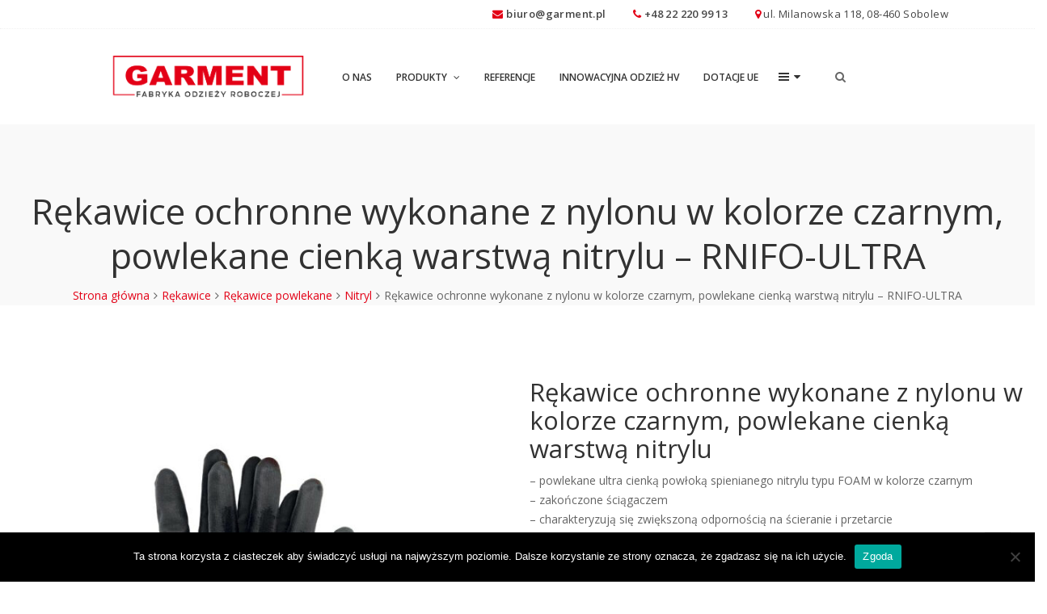

--- FILE ---
content_type: text/html; charset=UTF-8
request_url: https://www.garment.pl/produkt/rekawice-ochronne-wykonane-z-nylonu-w-kolorze-czarnym-powlekane-cienka-warstwa-nitrylu-rnifo-ultra/
body_size: 28538
content:
<!DOCTYPE html>
<html lang="pl-PL">
<head>
	<meta charset="UTF-8">
	<meta name="viewport" content="width=device-width, initial-scale=1">
	<link rel="profile" href="http://gmpg.org/xfn/11">
	<link rel="pingback" href="https://www.garment.pl/xmlrpc.php">

	<title>Rękawice ochronne wykonane z nylonu w kolorze czarnym, powlekane cienką warstwą nitrylu &#8211; RNIFO-ULTRA &#8211; Garment &#8211; Fabryka odzieży roboczej</title><link rel="preload" data-rocket-preload as="style" href="https://fonts.googleapis.com/css?family=Lato%3A300%2C400%2C700%7COpen%20Sans%3A400%2C600&#038;subset=latin%2Clatin-ext&#038;display=swap" /><link rel="stylesheet" href="https://fonts.googleapis.com/css?family=Lato%3A300%2C400%2C700%7COpen%20Sans%3A400%2C600&#038;subset=latin%2Clatin-ext&#038;display=swap" media="print" onload="this.media='all'" /><noscript><link rel="stylesheet" href="https://fonts.googleapis.com/css?family=Lato%3A300%2C400%2C700%7COpen%20Sans%3A400%2C600&#038;subset=latin%2Clatin-ext&#038;display=swap" /></noscript>
<meta name='robots' content='max-image-preview:large' />
<link rel='dns-prefetch' href='//fonts.googleapis.com' />
<link href='https://fonts.gstatic.com' crossorigin rel='preconnect' />
<link rel="alternate" type="application/rss+xml" title="Garment - Fabryka odzieży roboczej &raquo; Kanał z wpisami" href="https://www.garment.pl/feed/" />
<link rel="alternate" type="application/rss+xml" title="Garment - Fabryka odzieży roboczej &raquo; Kanał z komentarzami" href="https://www.garment.pl/comments/feed/" />
<link rel="alternate" type="application/rss+xml" title="Garment - Fabryka odzieży roboczej &raquo; Rękawice ochronne wykonane z nylonu w kolorze czarnym, powlekane cienką warstwą nitrylu &#8211; RNIFO-ULTRA Kanał z komentarzami" href="https://www.garment.pl/produkt/rekawice-ochronne-wykonane-z-nylonu-w-kolorze-czarnym-powlekane-cienka-warstwa-nitrylu-rnifo-ultra/feed/" />
<script type="text/javascript">
/* <![CDATA[ */
window._wpemojiSettings = {"baseUrl":"https:\/\/s.w.org\/images\/core\/emoji\/15.0.3\/72x72\/","ext":".png","svgUrl":"https:\/\/s.w.org\/images\/core\/emoji\/15.0.3\/svg\/","svgExt":".svg","source":{"concatemoji":"https:\/\/www.garment.pl\/wp-includes\/js\/wp-emoji-release.min.js?ver=6.6.4"}};
/*! This file is auto-generated */
!function(i,n){var o,s,e;function c(e){try{var t={supportTests:e,timestamp:(new Date).valueOf()};sessionStorage.setItem(o,JSON.stringify(t))}catch(e){}}function p(e,t,n){e.clearRect(0,0,e.canvas.width,e.canvas.height),e.fillText(t,0,0);var t=new Uint32Array(e.getImageData(0,0,e.canvas.width,e.canvas.height).data),r=(e.clearRect(0,0,e.canvas.width,e.canvas.height),e.fillText(n,0,0),new Uint32Array(e.getImageData(0,0,e.canvas.width,e.canvas.height).data));return t.every(function(e,t){return e===r[t]})}function u(e,t,n){switch(t){case"flag":return n(e,"\ud83c\udff3\ufe0f\u200d\u26a7\ufe0f","\ud83c\udff3\ufe0f\u200b\u26a7\ufe0f")?!1:!n(e,"\ud83c\uddfa\ud83c\uddf3","\ud83c\uddfa\u200b\ud83c\uddf3")&&!n(e,"\ud83c\udff4\udb40\udc67\udb40\udc62\udb40\udc65\udb40\udc6e\udb40\udc67\udb40\udc7f","\ud83c\udff4\u200b\udb40\udc67\u200b\udb40\udc62\u200b\udb40\udc65\u200b\udb40\udc6e\u200b\udb40\udc67\u200b\udb40\udc7f");case"emoji":return!n(e,"\ud83d\udc26\u200d\u2b1b","\ud83d\udc26\u200b\u2b1b")}return!1}function f(e,t,n){var r="undefined"!=typeof WorkerGlobalScope&&self instanceof WorkerGlobalScope?new OffscreenCanvas(300,150):i.createElement("canvas"),a=r.getContext("2d",{willReadFrequently:!0}),o=(a.textBaseline="top",a.font="600 32px Arial",{});return e.forEach(function(e){o[e]=t(a,e,n)}),o}function t(e){var t=i.createElement("script");t.src=e,t.defer=!0,i.head.appendChild(t)}"undefined"!=typeof Promise&&(o="wpEmojiSettingsSupports",s=["flag","emoji"],n.supports={everything:!0,everythingExceptFlag:!0},e=new Promise(function(e){i.addEventListener("DOMContentLoaded",e,{once:!0})}),new Promise(function(t){var n=function(){try{var e=JSON.parse(sessionStorage.getItem(o));if("object"==typeof e&&"number"==typeof e.timestamp&&(new Date).valueOf()<e.timestamp+604800&&"object"==typeof e.supportTests)return e.supportTests}catch(e){}return null}();if(!n){if("undefined"!=typeof Worker&&"undefined"!=typeof OffscreenCanvas&&"undefined"!=typeof URL&&URL.createObjectURL&&"undefined"!=typeof Blob)try{var e="postMessage("+f.toString()+"("+[JSON.stringify(s),u.toString(),p.toString()].join(",")+"));",r=new Blob([e],{type:"text/javascript"}),a=new Worker(URL.createObjectURL(r),{name:"wpTestEmojiSupports"});return void(a.onmessage=function(e){c(n=e.data),a.terminate(),t(n)})}catch(e){}c(n=f(s,u,p))}t(n)}).then(function(e){for(var t in e)n.supports[t]=e[t],n.supports.everything=n.supports.everything&&n.supports[t],"flag"!==t&&(n.supports.everythingExceptFlag=n.supports.everythingExceptFlag&&n.supports[t]);n.supports.everythingExceptFlag=n.supports.everythingExceptFlag&&!n.supports.flag,n.DOMReady=!1,n.readyCallback=function(){n.DOMReady=!0}}).then(function(){return e}).then(function(){var e;n.supports.everything||(n.readyCallback(),(e=n.source||{}).concatemoji?t(e.concatemoji):e.wpemoji&&e.twemoji&&(t(e.twemoji),t(e.wpemoji)))}))}((window,document),window._wpemojiSettings);
/* ]]> */
</script>
<style id='wp-emoji-styles-inline-css' type='text/css'>

	img.wp-smiley, img.emoji {
		display: inline !important;
		border: none !important;
		box-shadow: none !important;
		height: 1em !important;
		width: 1em !important;
		margin: 0 0.07em !important;
		vertical-align: -0.1em !important;
		background: none !important;
		padding: 0 !important;
	}
</style>
<link rel='stylesheet' id='wp-block-library-css' href='https://www.garment.pl/wp-includes/css/dist/block-library/style.min.css?ver=6.6.4' type='text/css' media='all' />
<link rel='stylesheet' id='awb-css' href='https://www.garment.pl/wp-content/plugins/advanced-backgrounds/assets/awb/awb.min.css?ver=1.12.7' type='text/css' media='all' />
<style id='classic-theme-styles-inline-css' type='text/css'>
/*! This file is auto-generated */
.wp-block-button__link{color:#fff;background-color:#32373c;border-radius:9999px;box-shadow:none;text-decoration:none;padding:calc(.667em + 2px) calc(1.333em + 2px);font-size:1.125em}.wp-block-file__button{background:#32373c;color:#fff;text-decoration:none}
</style>
<style id='global-styles-inline-css' type='text/css'>
:root{--wp--preset--aspect-ratio--square: 1;--wp--preset--aspect-ratio--4-3: 4/3;--wp--preset--aspect-ratio--3-4: 3/4;--wp--preset--aspect-ratio--3-2: 3/2;--wp--preset--aspect-ratio--2-3: 2/3;--wp--preset--aspect-ratio--16-9: 16/9;--wp--preset--aspect-ratio--9-16: 9/16;--wp--preset--color--black: #000000;--wp--preset--color--cyan-bluish-gray: #abb8c3;--wp--preset--color--white: #ffffff;--wp--preset--color--pale-pink: #f78da7;--wp--preset--color--vivid-red: #cf2e2e;--wp--preset--color--luminous-vivid-orange: #ff6900;--wp--preset--color--luminous-vivid-amber: #fcb900;--wp--preset--color--light-green-cyan: #7bdcb5;--wp--preset--color--vivid-green-cyan: #00d084;--wp--preset--color--pale-cyan-blue: #8ed1fc;--wp--preset--color--vivid-cyan-blue: #0693e3;--wp--preset--color--vivid-purple: #9b51e0;--wp--preset--gradient--vivid-cyan-blue-to-vivid-purple: linear-gradient(135deg,rgba(6,147,227,1) 0%,rgb(155,81,224) 100%);--wp--preset--gradient--light-green-cyan-to-vivid-green-cyan: linear-gradient(135deg,rgb(122,220,180) 0%,rgb(0,208,130) 100%);--wp--preset--gradient--luminous-vivid-amber-to-luminous-vivid-orange: linear-gradient(135deg,rgba(252,185,0,1) 0%,rgba(255,105,0,1) 100%);--wp--preset--gradient--luminous-vivid-orange-to-vivid-red: linear-gradient(135deg,rgba(255,105,0,1) 0%,rgb(207,46,46) 100%);--wp--preset--gradient--very-light-gray-to-cyan-bluish-gray: linear-gradient(135deg,rgb(238,238,238) 0%,rgb(169,184,195) 100%);--wp--preset--gradient--cool-to-warm-spectrum: linear-gradient(135deg,rgb(74,234,220) 0%,rgb(151,120,209) 20%,rgb(207,42,186) 40%,rgb(238,44,130) 60%,rgb(251,105,98) 80%,rgb(254,248,76) 100%);--wp--preset--gradient--blush-light-purple: linear-gradient(135deg,rgb(255,206,236) 0%,rgb(152,150,240) 100%);--wp--preset--gradient--blush-bordeaux: linear-gradient(135deg,rgb(254,205,165) 0%,rgb(254,45,45) 50%,rgb(107,0,62) 100%);--wp--preset--gradient--luminous-dusk: linear-gradient(135deg,rgb(255,203,112) 0%,rgb(199,81,192) 50%,rgb(65,88,208) 100%);--wp--preset--gradient--pale-ocean: linear-gradient(135deg,rgb(255,245,203) 0%,rgb(182,227,212) 50%,rgb(51,167,181) 100%);--wp--preset--gradient--electric-grass: linear-gradient(135deg,rgb(202,248,128) 0%,rgb(113,206,126) 100%);--wp--preset--gradient--midnight: linear-gradient(135deg,rgb(2,3,129) 0%,rgb(40,116,252) 100%);--wp--preset--font-size--small: 13px;--wp--preset--font-size--medium: 20px;--wp--preset--font-size--large: 36px;--wp--preset--font-size--x-large: 42px;--wp--preset--font-family--inter: "Inter", sans-serif;--wp--preset--font-family--cardo: Cardo;--wp--preset--spacing--20: 0.44rem;--wp--preset--spacing--30: 0.67rem;--wp--preset--spacing--40: 1rem;--wp--preset--spacing--50: 1.5rem;--wp--preset--spacing--60: 2.25rem;--wp--preset--spacing--70: 3.38rem;--wp--preset--spacing--80: 5.06rem;--wp--preset--shadow--natural: 6px 6px 9px rgba(0, 0, 0, 0.2);--wp--preset--shadow--deep: 12px 12px 50px rgba(0, 0, 0, 0.4);--wp--preset--shadow--sharp: 6px 6px 0px rgba(0, 0, 0, 0.2);--wp--preset--shadow--outlined: 6px 6px 0px -3px rgba(255, 255, 255, 1), 6px 6px rgba(0, 0, 0, 1);--wp--preset--shadow--crisp: 6px 6px 0px rgba(0, 0, 0, 1);}:where(.is-layout-flex){gap: 0.5em;}:where(.is-layout-grid){gap: 0.5em;}body .is-layout-flex{display: flex;}.is-layout-flex{flex-wrap: wrap;align-items: center;}.is-layout-flex > :is(*, div){margin: 0;}body .is-layout-grid{display: grid;}.is-layout-grid > :is(*, div){margin: 0;}:where(.wp-block-columns.is-layout-flex){gap: 2em;}:where(.wp-block-columns.is-layout-grid){gap: 2em;}:where(.wp-block-post-template.is-layout-flex){gap: 1.25em;}:where(.wp-block-post-template.is-layout-grid){gap: 1.25em;}.has-black-color{color: var(--wp--preset--color--black) !important;}.has-cyan-bluish-gray-color{color: var(--wp--preset--color--cyan-bluish-gray) !important;}.has-white-color{color: var(--wp--preset--color--white) !important;}.has-pale-pink-color{color: var(--wp--preset--color--pale-pink) !important;}.has-vivid-red-color{color: var(--wp--preset--color--vivid-red) !important;}.has-luminous-vivid-orange-color{color: var(--wp--preset--color--luminous-vivid-orange) !important;}.has-luminous-vivid-amber-color{color: var(--wp--preset--color--luminous-vivid-amber) !important;}.has-light-green-cyan-color{color: var(--wp--preset--color--light-green-cyan) !important;}.has-vivid-green-cyan-color{color: var(--wp--preset--color--vivid-green-cyan) !important;}.has-pale-cyan-blue-color{color: var(--wp--preset--color--pale-cyan-blue) !important;}.has-vivid-cyan-blue-color{color: var(--wp--preset--color--vivid-cyan-blue) !important;}.has-vivid-purple-color{color: var(--wp--preset--color--vivid-purple) !important;}.has-black-background-color{background-color: var(--wp--preset--color--black) !important;}.has-cyan-bluish-gray-background-color{background-color: var(--wp--preset--color--cyan-bluish-gray) !important;}.has-white-background-color{background-color: var(--wp--preset--color--white) !important;}.has-pale-pink-background-color{background-color: var(--wp--preset--color--pale-pink) !important;}.has-vivid-red-background-color{background-color: var(--wp--preset--color--vivid-red) !important;}.has-luminous-vivid-orange-background-color{background-color: var(--wp--preset--color--luminous-vivid-orange) !important;}.has-luminous-vivid-amber-background-color{background-color: var(--wp--preset--color--luminous-vivid-amber) !important;}.has-light-green-cyan-background-color{background-color: var(--wp--preset--color--light-green-cyan) !important;}.has-vivid-green-cyan-background-color{background-color: var(--wp--preset--color--vivid-green-cyan) !important;}.has-pale-cyan-blue-background-color{background-color: var(--wp--preset--color--pale-cyan-blue) !important;}.has-vivid-cyan-blue-background-color{background-color: var(--wp--preset--color--vivid-cyan-blue) !important;}.has-vivid-purple-background-color{background-color: var(--wp--preset--color--vivid-purple) !important;}.has-black-border-color{border-color: var(--wp--preset--color--black) !important;}.has-cyan-bluish-gray-border-color{border-color: var(--wp--preset--color--cyan-bluish-gray) !important;}.has-white-border-color{border-color: var(--wp--preset--color--white) !important;}.has-pale-pink-border-color{border-color: var(--wp--preset--color--pale-pink) !important;}.has-vivid-red-border-color{border-color: var(--wp--preset--color--vivid-red) !important;}.has-luminous-vivid-orange-border-color{border-color: var(--wp--preset--color--luminous-vivid-orange) !important;}.has-luminous-vivid-amber-border-color{border-color: var(--wp--preset--color--luminous-vivid-amber) !important;}.has-light-green-cyan-border-color{border-color: var(--wp--preset--color--light-green-cyan) !important;}.has-vivid-green-cyan-border-color{border-color: var(--wp--preset--color--vivid-green-cyan) !important;}.has-pale-cyan-blue-border-color{border-color: var(--wp--preset--color--pale-cyan-blue) !important;}.has-vivid-cyan-blue-border-color{border-color: var(--wp--preset--color--vivid-cyan-blue) !important;}.has-vivid-purple-border-color{border-color: var(--wp--preset--color--vivid-purple) !important;}.has-vivid-cyan-blue-to-vivid-purple-gradient-background{background: var(--wp--preset--gradient--vivid-cyan-blue-to-vivid-purple) !important;}.has-light-green-cyan-to-vivid-green-cyan-gradient-background{background: var(--wp--preset--gradient--light-green-cyan-to-vivid-green-cyan) !important;}.has-luminous-vivid-amber-to-luminous-vivid-orange-gradient-background{background: var(--wp--preset--gradient--luminous-vivid-amber-to-luminous-vivid-orange) !important;}.has-luminous-vivid-orange-to-vivid-red-gradient-background{background: var(--wp--preset--gradient--luminous-vivid-orange-to-vivid-red) !important;}.has-very-light-gray-to-cyan-bluish-gray-gradient-background{background: var(--wp--preset--gradient--very-light-gray-to-cyan-bluish-gray) !important;}.has-cool-to-warm-spectrum-gradient-background{background: var(--wp--preset--gradient--cool-to-warm-spectrum) !important;}.has-blush-light-purple-gradient-background{background: var(--wp--preset--gradient--blush-light-purple) !important;}.has-blush-bordeaux-gradient-background{background: var(--wp--preset--gradient--blush-bordeaux) !important;}.has-luminous-dusk-gradient-background{background: var(--wp--preset--gradient--luminous-dusk) !important;}.has-pale-ocean-gradient-background{background: var(--wp--preset--gradient--pale-ocean) !important;}.has-electric-grass-gradient-background{background: var(--wp--preset--gradient--electric-grass) !important;}.has-midnight-gradient-background{background: var(--wp--preset--gradient--midnight) !important;}.has-small-font-size{font-size: var(--wp--preset--font-size--small) !important;}.has-medium-font-size{font-size: var(--wp--preset--font-size--medium) !important;}.has-large-font-size{font-size: var(--wp--preset--font-size--large) !important;}.has-x-large-font-size{font-size: var(--wp--preset--font-size--x-large) !important;}
:where(.wp-block-post-template.is-layout-flex){gap: 1.25em;}:where(.wp-block-post-template.is-layout-grid){gap: 1.25em;}
:where(.wp-block-columns.is-layout-flex){gap: 2em;}:where(.wp-block-columns.is-layout-grid){gap: 2em;}
:root :where(.wp-block-pullquote){font-size: 1.5em;line-height: 1.6;}
</style>
<link rel='stylesheet' id='cookie-notice-front-css' href='https://www.garment.pl/wp-content/plugins/cookie-notice/css/front.min.css?ver=2.4.18' type='text/css' media='all' />
<style id='woocommerce-inline-inline-css' type='text/css'>
.woocommerce form .form-row .required { visibility: visible; }
</style>
<link data-minify="1" rel='stylesheet' id='wr-custom-attributes-css' href='https://www.garment.pl/wp-content/cache/min/1/wp-content/plugins/wr-custom-attributes/assets/css/front-end.css?ver=1743028600' type='text/css' media='all' />
<link data-minify="1" rel='stylesheet' id='scss-css' href='https://www.garment.pl/wp-content/cache/min/1/wp-content/cache/busting/1/sccss.css?ver=1743028566' type='text/css' media='all' />
<link data-minify="1" rel='stylesheet' id='wr-live-search-css' href='https://www.garment.pl/wp-content/cache/min/1/wp-content/plugins/wr-live-search/assets/css/frontend.css?ver=1743028566' type='text/css' media='all' />
<link data-minify="1" rel='stylesheet' id='font-awesome-css' href='https://www.garment.pl/wp-content/cache/min/1/wp-content/themes/garment/assets/3rd-party/font-awesome/css/font-awesome.min.css?ver=1743028566' type='text/css' media='all' />

<link data-minify="1" rel='stylesheet' id='nivo-lightbox-css' href='https://www.garment.pl/wp-content/cache/min/1/wp-content/themes/garment/assets/3rd-party/nivo-lightbox/nivo-lightbox.css?ver=1743028639' type='text/css' media='all' />
<link rel='stylesheet' id='owl-carousel-css' href='https://www.garment.pl/wp-content/themes/garment/assets/3rd-party/owl-carousel/owl.carousel.min.css?ver=6.6.4' type='text/css' media='all' />
<link data-minify="1" rel='stylesheet' id='wr-nitro-woocommerce-css' href='https://www.garment.pl/wp-content/cache/min/1/wp-content/themes/garment/assets/woorockets/css/woocommerce.css?ver=1743028600' type='text/css' media='all' />
<link data-minify="1" rel='stylesheet' id='wr-nitro-main-css' href='https://www.garment.pl/wp-content/cache/min/1/wp-content/themes/garment/assets/woorockets/css/main.css?ver=1743028566' type='text/css' media='all' />
<style id='wr-nitro-main-inline-css' type='text/css'>
body {font-family: "Open Sans";font-weight: 400;font-size: 100%;letter-spacing: 0px;line-height: 24px;}h1,h2,h3,h4,h5,h6 {letter-spacing: 0px;font-family: "Open Sans";font-weight: 400;}h1 {font-size: 63px;line-height: 71.964px;}h2 {font-size: 45px;line-height: 50.886px;}h3 {font-size: 31px;line-height: 35.982px;}h4 {font-size: 22px;line-height: 25.452px;}h5 {font-size: 16px;line-height: 21.6px;}h6 {font-size: 11px;line-height: 12.726px;}.format-quote .quote-content,blockquote {font-family: "Lato";}@media only screen and (min-width: 1024px) {.offset {position: relative;padding: 0px;}.offset:after {border-width: 0px;border-color: #ffffff;}.woocommerce-demo-store.offset {padding-top: 52px;}.woocommerce-demo-store.offset .demo_store {top: 0px;}.admin-bar.woocommerce-demo-store.offset .demo_store {top: 32px;}.mfp-wrap {top: 10px;height: calc(100% - 20px);}.admin-bar .mfp-wrap {top: 42px;height: calc(100% - 52px);}}.row {margin-left: -15px;margin-right: -15px;}.main-content, .primary-sidebar {padding-left: 15px;padding-right: 15px;}.primary-sidebar .widget {margin-bottom: 30px;}@media screen and (max-width: 800px) {.style-4 .p-single-images .product__badge {right: 15px;}}.container {max-width: 1920px;}@media screen and (max-width: 1024px) {.container {max-width: 100% !important;}}.site-title {padding-top: 80px;min-height: 215px;background-color: #f9f9f9;}.site-title h1 {font-size: 44px;line-height: 55px;}.site-title .desc {font-size: px;line-height: px;letter-spacing: px;}.post-title {padding-top: 100px;padding-bottom: 100px;}.post-title .entry-title {font-size: 45px;line-height: 45px;}#shop-main .products.grid-layout:not(.boxed),#shop-main .products.grid-layout.item-style-6 {margin: 0 -15px;}#woof_results_by_ajax .products {width: calc(100% + 30px);}#shop-main .products.grid-layout .product {padding: 15px;}#shop-sidebar .widget {margin-bottom: 30px;}@media (min-width: 769px) {#shop-main .products.grid-layout .product:nth-child(4n+1) {clear: both;}}@media (max-width: 768px) {#shop-main .products.grid-layout .product:nth-child(2n+1) {clear: both;}}#shop-main .products.masonry-layout {margin: 0 -15px;}#shop-main .products.masonry-layout .product {padding: 15px ;}#shop-main .products.masonry-layout.item-style-4 .product {padding-bottom: 10px;}.product__image.mask .mask-inner { background: rgba(0, 0, 0, 0.7) }.pageloader {background: rgba(251, 251, 251, 0.7);}.wr-loader-8 .wr-loader {width: 40px;height: 40px;-webkit-animation: loader-8 1.2s infinite ease-in-out;animation: loader-8 1.2s infinite ease-in-out;background: #e30016;}@-webkit-keyframes loader-8 {0% {-webkit-transform: perspective(120px) rotateX(0deg) rotateY(0deg);transform: perspective(120px) rotateX(0deg) rotateY(0deg);}50% {-webkit-transform: perspective(120px) rotateX(-180.1deg) rotateY(0deg);transform: perspective(120px) rotateX(-180.1deg) rotateY(0deg);}100% {-webkit-transform: perspective(120px) rotateX(-180deg) rotateY(-179.9deg);transform: perspective(120px) rotateX(-180deg) rotateY(-179.9deg);}}@keyframes loader-8 {0% {-webkit-transform: perspective(120px) rotateX(0deg) rotateY(0deg);transform: perspective(120px) rotateX(0deg) rotateY(0deg);}50% {-webkit-transform: perspective(120px) rotateX(-180.1deg) rotateY(0deg);transform: perspective(120px) rotateX(-180.1deg) rotateY(0deg);}100% {-webkit-transform: perspective(120px) rotateX(-180deg) rotateY(-179.9deg);transform: perspective(120px) rotateX(-180deg) rotateY(-179.9deg);}}.page-content .main-content,.page-content .primary-sidebar {float: left;position: relative;}.page-content .primary-sidebar {width: 280px;right: calc(100% - 280px);}.page-content .main-content {left: 280px;width: calc(100% - 280px);}.blog .main-content {width: 100%;}.single-attachment .main-content,.single-post .main-content {width: 100%;}.b-single .entry-content {margin: 0 auto !important;max-width: 750px;}.archive #shop-main,.archive #shop-sidebar,.archive-shop,.archive-sidebar {float: left;position: relative;}.archive #shop-sidebar,.archive-sidebar {width: 300px;right: calc(100% - 300px);}.archive #shop-main,.archive-shop {left: 300px;width: calc(100% - 300px);}.style-2 #shop-detail {width: 100%;}.footer {background-image: url( http://www.garment.pl/wp-content/uploads/2017/03/f-bg.png );background-repeat: no-repeat;background-size: cover;background-attachment: scroll;background-position: center center;background-color: #e30016;}.footer .top {color: #ffffff;}.footer .top h1, .footer .top h2, .footer .top h3, .footer .top h4, .footer .top h5, .footer .top h6, .footer .widget_rss .widget-title a {color: #ffffff;}.footer .bot {background-color: #4d5051;color: #ffffff;} .footer .top a { color: #ffffff; } .footer .top a:hover { color: #ffffff; } .footer .bot a { color: #ffffff; } .footer .bot a:hover { color: #e30016; }.error404 .wrapper {background-color:#ffffff;background-size:auto;background-position:center center;background-attachment:scroll;background-repeat:no-repeat;}.error404 .heading-404 * {font-size: 88px;line-height: 88px;color: #292929;font-weight: bold;}.widget-style-1 .widget {padding: 20px;background-color:#f9f9f9; border: 1px solid #ebebeb;padding: 20px;}.woof_container_inner > h4,.widget-style-1 .widget .widget-title {border-bottom: 1px solid #ebebeb;}.widget-style-1 .widget .widget-title {padding-bottom: 10px;}.meta-color,.entry-meta,.entry-meta a,.entry-meta span a,.entry-meta i,.sc-product-package .p-package-cat a,.widget li .info,blockquote,.b-single .single-nav > div > span,time, .irs-grid-text,.irs-min, .irs-max {color: #ababab;}::-webkit-input-placeholder {color: #ababab;}:-moz-placeholder {color: #ababab;}::-moz-placeholder {color: #ababab;}:-ms-input-placeholder {color: #ababab;}.irs-grid-pol, .irs-from, .irs-to, .irs-single {background: #ababab;}.nitro-line,.nitro-line > *,.nitro-line .yith-wcwl-add-to-wishlist a,.btb,select:not(.cate-search),ul li,input:not([type="submit"]):not([type="button"]):not(.submit):not(.button):not(.extenal-bdcl),.p-single-action .yith-wcwl-add-to-wishlist div a,textarea,table, th, td,.woocommerce-cart th,.woocommerce-cart td,blockquote,.quantity .qty a:first-child,.widget ul li,.b-masonry .entry-meta,.comments-area .comment-form p,.woocommerce-cart .cart-collaterals section,.style-1 .woocommerce-tabs .tabs,.style-2 .clean-tab *:not(.submit),.style-3 .accordion-tabs > div,.style-3 .accordion-tabs,.style-4 .woocommerce-tabs .tabs li:not(:last-child),.default-tab .woocommerce-tabs .tabs,.woocommerce-page input[type="checkbox"] + label:before,#checkout_timeline,.timeline-horizontal,.page-numbers li span:not(.dots),.page-numbers li a:hover,.style-3 ul.page-numbers,.sc-product-package ul li,.woocommerce-cart .woocommerce > form,.woocommerce-page .form-container,.woocommerce-checkout .form-row input.input-text,.woocommerce-checkout .select2-container,.woocommerce-page .select2-container .select2-choice,.woocommerce-page .select2-drop-active,.grid.boxed.pag-number .product,.default-tab .woocommerce-tabs .wc-tabs > li,.vc_tta-tabs .vc_tta-tabs-container .vc_tta-tab,.wr-pricing-table.style-1 .pricing-item .inner,.wr-pricing-table.style-1 .pricing-item .pricing-header,.wr-pricing-table.style-3 .pricing-item .inner,.wr-pricing-table.style-4 .pricing-item .inner,.quickview-modal .quickview-button > div a:not(.button_sg),.quickview-modal .info div[itemprop="description"],.quickview-modal .info .quickview-button, .quickview-modal .info .p-meta,.sc-product-package .product__btn_cart,.woocommerce .wishlist_table td.product-add-to-cart a.product__btn_cart,.pagination.wc-pagination .page-ajax a,.style-3 .accordion-tabs .panel,.style-2 .woocommerce-tabs div .panel,.woocommerce-cart .cart-collaterals .coupon,.vc_toggle, .vc_toggle.vc_toggle_active .vc_toggle_title,.wr-pricing-table.style-2 .pricing-item .pricing-footer,.wr-custom-attribute li a,.wr-custom-attribute.color-picker li a:after,.wr-pricing-table.style-2 .pricing-item .pricing-footer,.chosen-container-multi .chosen-choices,.chosen-container .chosen-drop,.woof_redraw_zone .irs-slider,.woof_list_label .woof_label_term,.woof_label_count,.woof_sid_auto_shortcode, .woof_show_auto_form, .woof_hide_auto_form,.booking-pricing-info,.grid.boxed.pag-number:not(.sc-product):not(.sc-products) .product,.sc-products.grid-boxed-layout .product {border-color: #ebebeb !important;}.sc-testimonials.style-2 .arrow {border-bottom-color: #ebebeb !important;}.woocommerce-checkout #checkout_timeline li:not(:last-child):after,.vc_tta-tabs.vc_tta-style-style-7 .vc_tta-tabs-container:before,.vc_tta-tabs.vc_tta-style-style-4 .vc_tta-tabs-container .vc_tta-tab:before,.vc_tta-tabs.vc_tta-style-style-6 .vc_tta-tabs-container .vc_tta-tab:before,.vc_tta-tabs.vc_tta-style-style-2 .vc_tta-tabs-container:before,.wr-pricing-table .style-1 .pricing-item .units:before,.wr-pricing-table .style-3 .pricing-item .units:before,.widget_price_filter .ui-slider {background-color: #ebebeb;}select,textarea,.chosen-container-multi .chosen-choices,input:not([type="submit"]):not([type="button"]):not(.submit):not(.button),.woocommerce-checkout .select2-container,.select2-container .select2-choice,.select2-results .select2-highlighted,.select2-search {background-color: #f9f9f9;}.overlay_bg,.wr-mobile.woocommerce-page.archive .wrapper,.default-tab .woocommerce-tabs .wc-tabs > li a:hover,.default-tab .woocommerce-tabs .wc-tabs > li.active a,.widget ul li .count,.style-1 .woocommerce-tabs,.b-classic.boxed .post,.style-2 .woocommerce-tabs #comments .comment-text,.style-3 .woocommerce-tabs #comments .comment-text,.style-4 .woocommerce-tabs #comments .comment-text,.vc_progress_bar.style-1 .vc_single_bar,.vc_progress_bar.style-1 .vc_single_bar .vc_bar:before,.vc_progress_bar .vc_single_bar,.wr-pricing-table.style-2 .pricing-item .inner,.wr-pricing-table.style-3 .pricing-item .price-value,.wr-pricing-table.style-4 .pricing-item .inner:hover,[class*="b-"].default .entry-cat a,.widget .tagcloud a,.galleries .grid .item-inner,.single-gallery .wr-nitro-carousel .owl-dots > div span,.pagination.wc-pagination .page-ajax a,.entry-thumb i.body_bg:hover,.irs-min, .irs-max,.search-results .search-item,.woof_list_label .woof_label_term {background-color: #f9f9f9;}.vc_progress_bar.style-1 .vc_single_bar {border-color: #f9f9f9;}.style-2 .woocommerce-tabs #comments .comment_container:before,.style-3 .woocommerce-tabs #comments .comment_container:before,.style-4 .woocommerce-tabs #comments .comment_container:before,.comments-area .comment-list .comment-content-wrap:before,.b-classic.small.boxed .entry-thumb:before {border-right-color: #f9f9f9;}.rtl .b-classic.small.boxed .entry-thumb:before {border-left-color: #f9f9f9;}.sc-product-package ul li:before {color: #f9f9f9;}body .wrapper,.body_bg,.single-mobile-layout .p-single-info.fixed .p-single-action,.single-mobile-layout.product-type-variable .p-single-info.fixed .single_variation_wrap,.single-mobile-layout .wishlist-btn a,[class*="b-"].boxed .entry-cat a,.b-zigzag.default .entry-cat a,.wr-pricing-table.style-1 .pricing-item .inner,.select2-results,.product-btn-right .product__btn,.product-btn-center:not(.btn-inside-thumbnail) .product__action a,.nivo-lightbox-theme-default.nivo-lightbox-overlay,.style-1 .woocommerce-tabs #comments .comment-text,.woof_redraw_zone .irs-slider,.woof_redraw_zone .irs-bar,.style-5 .woocommerce-tabs #comments .comment-text,.style-2 .woocommerce-tabs.accordion-tabs #comments .comment-text {background-color: #ffffff;}.style-2 .woocommerce-tabs.accordion-tabs #comments .comment_container:before,.style-5 .woocommerce-tabs #comments .comment_container:before,.style-1 .woocommerce-tabs #comments .comment_container:before {border-right-color: #ffffff;}.sc-testimonials.style-2 .arrow span {border-bottom-color: #ffffff;}.body_bg_text,.irs-from, .irs-to, .irs-single {color: #ffffff;}body,.body_color,.entry-cat a,.p-meta a,.port-content .hentry .title .cat,.port-content .hentry .title .cat a,.nitro-member.style-1 .social a,.nitro-member.style-3 .social a,.select2-results li,.woocommerce-cart .shop_table .product-price .amount,.woocommerce-cart .cart_totals .cart-subtotal .amount,.color-dark,.icon_color,.icon_color * i,.single-mobile-layout .addition-product .add_to_cart_button i,.price del,.price del .amount,.star-rating:before,.wc-switch a.active,.select2-container .select2-choice,.single-gallery .wr-nitro-carousel .owl-dots > div.active span,.pagination.wc-pagination .page-ajax a,.nivo-lightbox-theme-default .nivo-lightbox-nav:before,.vc_toggle .vc_toggle_title .vc_toggle_icon:before,.vc_progress_bar.style-1 .vc_single_bar .vc_label > span,.wr-product-share h3,.woof_show_auto_form,.woocommerce-checkout .shop_table .cart-subtotal .amount,.woocommerce-checkout .shop_table .cart_item .amount,.style-5:not(.downloadable) .p-single-action .cart .wishlist-btn .tooltip {color: #646464;}.single-gallery .wr-nitro-carousel .owl-dots > div.active span,.single-gallery .wr-nitro-carousel .owl-dots > div:hover span,.woof_redraw_zone .irs-slider:after,.woof_redraw_zone .irs-line-left,.woof_redraw_zone .irs-line-right,.woof_redraw_zone .irs-line-mid {background-color: #646464;}.wr-nitro-carousel .owl-dots .owl-dot span {border-color: #646464;}.select2-container .select2-choice .select2-arrow b:after {border-top-color: #646464;}h1,h2,h3,h4,h5,h6,.heading-color,.heading-color > a,.entry-title,.entry-title a,.title a,[class*="title"] > a,.product__title a,.vc_tta-container .vc_tta.vc_general .vc_tta-tab > a,.wr-pricing-table .pricing-item .price-value,.woocommerce-checkout .shop_table th.product-name,.woocommerce-checkout .payment_methods li label,a:hover,.widget ul li a,.entry-meta a:hover,.hover-primary:hover,.vc_toggle .vc_toggle_title .vc_toggle_icon:hover:before,.vc_progress_bar.style-1 .vc_single_bar .vc_label {color: #323232;}.heading-bg,.widget_price_filter .ui-slider > *,.wr-pricing-table.style-3 .pricing-item .units:before  {background-color: #323232;}.widget_price_filter .ui-slider-handle {border-color: #323232;}.wr-btn,.button,button[class*="button"],.submit,input[type="submit"],a.button_sg,.yith-woocompare-widget a.compare {display: inline-block;text-align: center;white-space: nowrap;font-size: 13px;height: 50px;line-height: 46px;letter-spacing: 0px;padding: 0 20px;border: 2px solid;border-radius: 2px;text-transform: uppercase;}.p-single-action .actions-button a {line-height: 48px;height: 50px;width: 50px;}.plus-minus-button input {    height: 50px;}.qty-suffix {    line-height: 48px;        margin: 10px 10px 0 0 !important;}.quantity input[type="number"],.auction-ajax-change .quantity input {line-height: 46px;height: 48px;width: 48px;}.quantity {width: 82px;}.style-5:not(.downloadable) .p-single-action .cart .wishlist-btn {width: calc(100% - 92px);width: -webkit-calc(100% - 92px);margin-right: 0;}.quantity .qty a {height: 25px;line-height: 25px;}.woocommerce-wishlist button[class*="button"],.woocommerce-wishlist .button {height: 50px !important;line-height: 46px !important;padding: 0 20px !important;border: 2px solid !important;border-radius: 2px !important;}.wr-btn-solid, .button, button[class*="button"], .submit, input[type="submit"]:not(.wr-btn-outline), a.button_sg, .yith-woocompare-widget a.compare {background-color: #e30016;border-color: #e30016;color: #fff;}.wr-btn-solid:hover, .button:hover, button[class*="button"]:hover, .submit:hover, input[type="submit"]:not(.wr-btn-outline):not([disabled]):hover, .yith-woocompare-widget a.compare:hover {background-color: #5e5b5b;border-color: #5e5b5b;color: #fff;} .wr-btn.wr-btn-outline, .woocommerce-checkout .timeline-horizontal input.button.alt.prev, .sc-product-package .product__btn_cart, .woocommerce .wishlist_table td.product-add-to-cart a.product__btn_cart { background-color: rgba(255, 255, 255, 0); border-color: #323232;  color: #323232; }.wr-btn.wr-btn-outline:hover, .woocommerce-checkout .timeline-horizontal input.button.alt.prev:hover, .sc-product-package .product__btn_cart:hover, .woocommerce .wishlist_table td.product-add-to-cart a.product__btn_cart:hover {background-color: #222222;border-color: #222222;color: #ffffff;}.sc-product-package .product__btn_cart,.woocommerce .wishlist_table td.product-add-to-cart a.product__btn_cart,.list .product__action > div a,.p-single-action .product__compare > a,.p-single-action .yith-wcwl-add-to-wishlist a {border-radius: 2px;}#wr-back-top > a {width: 32px;height: 32px;line-height: 27px;font-size: 14px;}#wr-back-top > a:hover {color: #fff !important;}.text-type .content-logo {overflow: hidden;position: relative;width: 150px;height: 45px;}.light-t {color:#fff !important}.none2 {display:none}.text-type .content-logo > * {overflow: hidden;position: relative;text-indent: -9999px;margin-top: 14px !important;line-height: 20px;}.text-type .content-logo > *:before,.text-type .content-logo > *:after {content: 'NITRO';font-family: "Poppins";color: #000;position: absolute;left: 55px;font-size: 20px;border-radius: 3px;font-weight: 700;top: 0;letter-spacing: 3px;text-indent: 0;-webkit-transition: .2s transform;-o-transition: .2s transform;transition: .2s transform;}.footer .text-type .content-logo > *:before,.footer .text-type .content-logo > *:after {color: #fff;}.text-type .content-logo > *:after {top: 20px;}.text-type .content-logo:before {content: '';display: block;width: 45px;height: 45px;background: url() no-repeat;background-size: 45px;position: absolute;left: 0;pointer-events: none;}.text-type .content-logo:hover > *:before,.text-type .content-logo:hover > *:after {-webkit-transform: translateY(-100%);-o-transform: translateY(-100%);transform: translateY(-100%);}.hb-text.hb-s1i1 a {    display: block;    border-radius: 0px;    color: #fff;    font-family: Poppins;    font-size: 20px;    font-weight: 600;    letter-spacing: 3px;    line-height: 20px;    padding-bottom: 0px;    padding-left: 0px;    padding-right: 0px;    padding-top: 0px;}.purchase-button {    background: #7ca81f;    border: none;    border-radius: 30px;    height: auto;    line-height: initial;    font-size: 12px;    padding: 12px 17px;    font-weight: bold;}.purchase-button:active,.purchase-button:hover {    background: #97c13e;    color: #fff !important;    -webkit-transform: scale(1.2);    transform: scale(1.1);    -webkit-transition-timing-function: cubic-bezier(0.47, 2.02, 0.31, -0.36);    transition-timing-function: cubic-bezier(0.47, 2.02, 0.31, -0.36);}.purchase-button:active {    -webkit-transform: scale(0.9);    transform: scale(0.9);}.header .sticky-row-scroll .section-1 .hb-text .purchase-button {    color: #fff !important;}.term-142 .site-title {    height: 770px;    padding-top: 100px;}.term-142 .site-title h1 {    font-weight: bold;    max-width: 750px;    position: relative;}.term-142 .site-title h1:after {    content: '';    display: inline-block;    height: 3px;    width: 50px;    background: #363636;    margin-bottom: 20px}.term-142 .site-title .term-description {    margin: 60px 0 50px;}/** Custom Footer **/.footer .bot {    padding: 20px 0;    border: none;}.footer .top {    padding: 60px 0;}.footer .widget {    overflow: visible;}.footer .fc .box {    width: 25%;    margin: 0 15px;    position: relative;}.footer .fc .box h4 {    font-size: 13px;    color: #fff;    margin: 15px 0 0;    font-weight: 600;}.footer .fc .box img {    width: 100%;}.footer .fc .box > span {    position: absolute;    height: 45px;    width: 45px;    border-radius: 100%;    background: #a0a0a0;    font-size: 10px;    color: #fff;    font-weight: 600;    top: -25px;    right: -20px;}.footer .fc .box > span > span {    line-height: 13px;    margin-top: 10px;    display: block;    font-family: "Poppins";}.footer .fc .box > span del {    font-size: 13px;}.footer .purchase-button {padding: 16px 35px;    font-size: 14px;}.footer .fc .box div .tooltip {    text-align: left;    padding: 10px 15px;    min-width: 230px;    bottom: calc(100% + 20px);    left: 50%;    -webkit-transform: translateX(-50%);    -ms-transform: translateX(-50%);    -o-transform: translateX(-50%);    transform: translateX(-50%);    min-width: 264px;}.footer .fc .box div .tooltip:before {    top: 100%;}.footer .fc .box > div:hover .tooltip {    visibility: visible;    opacity: 1;    bottom: calc(100% + 10px);}.footer .fc .box div .tooltip img {    width: 30px;    height: 30px;    margin: 10px 10px 0 0;}.footer .fc .box div .tooltip span:first-child img {    margin-top: 0;}.footer .fc .box div .tooltip span {    display: block;    line-height: 30px;}.footer .fc .box div .tooltip .fa-check {    color: #7ca81f;    margin-right: 5px;}.footer .bot {    padding: 20px 0;    border: 0;}.page-content .main-content {    left: unset;width: 100%;}@media (max-width: 768px) {.footer .top .textwidget h3 {    font-size: 20px !important;}}@media (max-width: 568px) {.footer .top .textwidget h3 + p {    font-size: 16px !important;}.footer .bot .info .fc {    display: block;}.footer .bot .info p {    margin-bottom: 10px !important;}.footer .fc.mgt60 {    -ms-flex-wrap: wrap;    flex-wrap: wrap;    -webkit-flex-wrap: wrap;}.footer .fc .box {    width: calc(50% - 10px);    margin-bottom: 50px;}.footer .fc .box:last-child,.footer .fc .box:nth-child(3) {    margin-bottom: 0;}.footer .top {    padding: 50px 0 30px;}.footer .purchase-button {    margin-top: 30px;}}@media (max-width: 375px) {.footer .top .purchase-button + p {    margin-top: 30px !important;}.footer .fc .box {    width: 100%;}.footer .fc .box:nth-child(3) {    margin: ;argin-bottom: 50px;}.footer .fc .box span {    right: 7px;}}a,.hover-main:hover,.mfp-close:hover,.format-audio .mejs-controls .mejs-time-rail .mejs-time-current,.post-title.style-2 a:hover,.b-single .post-tags a:hover,.port-cat a.selected,.port-content .hentry .action a:hover,.port-single .hentry .thumb .mask a:hover,.color-primary,.wc-switch a:hover,#p-preview .owl-buttons *:hover,.product__price .amount,.p-single-images .p-gallery .owl-buttons > *:hover,.woocommerce-cart .shop_table .cart_item:hover .remove:hover,.woocommerce-cart .shop_table .product-name a:hover,.woocommerce-cart .quantity .qty a:hover,.woocommerce-cart .shop_table tbody .product-subtotal,.amount,[class*="title"]:hover > a,.widget .product-title:hover > a,.widget ul li a:hover,.widget-search button:hover,[class*="product"] ins,.woocommerce-account .user-link a:hover,.woocommerce-checkout #checkout_timeline.text li.active,.sc-social-network .info.outside a:hover,.vc_tta-container .vc_tta-tabs .vc_tta-tabs-container .vc_tta-tab.vc_active > a,.vc_tta-container .vc_tta-tabs .vc_tta-tabs-container .vc_tta-tab:hover > a,.page-numbers li span:not(.dots), .page-numbers li a:hover,.hb-minicart .mini_cart_item .info-item .title-item a:hover,.widget_shopping_cart_content .total .amount,.hb-minicart .action-top-bottom .quickview-outer .edit-cart:hover:before,.hb-minicart .action-top-bottom .remove-outer .remove:hover:before,.hb-cart-outer .dark-style .widget_shopping_cart_content .buttons .wc-forward:hover,.entry-cat a:hover,.style-2 .clean-tab .tabs li.active a,.style-2 .clean-tab .tabs li a:hover,.nitro-member .social a:hover,.maintenance.maintenance-style-2 .wr-countdown > div > div,.icon_color:hover,.icon_color > *:hover i,.gallery-fullscreen .wr-nitro-carousel .owl-nav > div:hover,.woocommerce .wishlist_table .remove-product:hover,.product__title a:hover,.star-rating span:before,.product__action-bottom > .product__btn:hover,.woocommerce-tabs .active a.tab-heading,.vc_toggle .vc_toggle_title:hover > *,.filters a.selected,.woof_label_count,.widget_nav_menu .current-menu-item a,.yith-wcwl-wishlistexistsbrowse.show i, .yith-wcwl-wishlistaddedbrowse.show i {color: #e30016;}.loader,.style-2 .clean-tab .woocommerce-tabs .tabs li.active a,.style-3 .page-numbers li span:not(.dots),.style-3 .page-numbers li a:hover,.wr-nitro-carousel .owl-dots .owl-dot:hover span,.wr-nitro-carousel .owl-dots .owl-dot.active span,.woof_list_label li .woof_label_term:hover,.woof_list_label li .woof_label_term.checked,#wr-back-top > a:hover {border-color: #e30016 !important;}.sc-cat-list ul li a:hover,.wr-onepage-nav a span:before,.vc_toggle.vc_toggle_active {border-left-color: #e30016;}.rtl .sc-cat-list ul li a:hover {border-right-color: #e30016;}.bg-primary,.hover-bg-primary:hover,.product_list_widget .remove:hover,.sc-product-package .p-package-cart .button:hover,.sc-product-button a:hover,.sc-product-button.light .button span.tooltip:hover,.hb-minicart .action-top-bottom .edit-form-outer .edit-btn,.style-1 .woocommerce-tabs .tabs li.active a:before,.vc_tta-tabs.vc_tta-style-style-2 .vc_tta-tabs-container .vc_tta-tab:before,.vc_tta-tabs.vc_tta-style-style-3 .vc_tta-tabs-container .vc_tta-tab:before,.vc_tta-tabs.vc_tta-style-style-7 .vc_tta-tabs-container .vc_tta-tab:before,.woof_container_inner > h4:before,.widget-style-2 .widget .widget-title:before,.widget-style-3 .widget .widget-title:before,.wr-onepage-nav a span,.wr-nitro-carousel .owl-dots .owl-dot.active span,.wr-nitro-carousel .owl-dots .owl-dot:hover span,.woof_list_label li .woof_label_term:hover,.woof_list_label li .woof_label_term.checked,.page-links a:hover,.page-links a:focus,.woocommerce-account .form-container .woocommerce-MyAccount-navigation li.is-active:after,.wr-pricing-table.style-1 .pricing-item .units:before {background-color: #e30016;} .header  {border-radius:0px;}.hb-s1i2{border-radius:0px;padding-bottom:0px;padding-left:10px;padding-right:52px;padding-top:0px;} .header .section-1{background-color:#ffffff;border-bottom-width:1px;border-color:#f0f0f0;border-left-width:0px;border-radius:0px;border-right-width:0px;border-style:dotted;border-top-width:0px;}.header .section-1 .container{background-color:#ffffff;border-radius:0px;max-width:1170px;}.header .hb-s2i1 img{max-width: 260px}.hb-s2i1{border-radius:0px;color:#333333;font-size:20px;font-weight:400;letter-spacing:0px;line-height:30px;padding-bottom:10px;padding-left:0px;padding-right:10px;padding-top:10px;}.header .element-item.hb-s2i2{border-radius:0px;padding-bottom:10px;padding-left:10px;padding-right:10px;padding-top:10px;}.hb-s2i2,.hb-s2i2 a{font-family:Open Sans;font-size:12px;font-weight:600;letter-spacing:0px;line-height:21px;text-transform:uppercase;}.hb-s2i2.site-navigator-outer a,.hb-s2i2.site-navigator-outer .menu-more .icon-more,.hb-s2i2.site-navigator-outer .menu-breadcrumbs{color: #333333}.hb-s2i2.site-navigator-outer .menu-more .icon-more .wr-burger-menu:before{background: #333333}.hb-s2i2.site-navigator-outer .menu-more .icon-more .wr-burger-menu:after{border-top-color: #333333; border-bottom-color: #333333}.hb-s2i2 .menu-default ul a,.hb-s2i2 .mm-container,.hb-s2i2 .mm-container a{font-size:10px;font-style:normal;line-height:15px;text-decoration:none;text-transform:none;font-weight:400;}.hb-s2i2.site-navigator-outer li.menu-default ul{width:220px}.header .hb-s2i2 .site-navigator > .menu-item > .menu-item-link,.header .hb-s2i2 .site-navigator > li.menu-item-language > a { padding-left: 15px; padding-right: 15px}.hb-s2i2 .mm-container .title-column { font-size: 13px}.hb-s2i2.site-navigator-outer li.menu-item:hover > .menu-item-link,.hb-s2i2 .site-navigator > .current-menu-ancestor > .menu-item-link,.hb-s2i2 .site-navigator > .current-menu-item > .menu-item-link,.hb-s2i2.site-navigator-outer .menu-more .nav-more .site-navigator li.menu-item:hover > .menu-item-link,.hb-s2i2.site-navigator-outer .menu-item-link:hover,.header.vertical-layout .text-layout .hb-s2i2.site-navigator-outer.animation-vertical-accordion .active-accordion > .menu-item-link,.hb-menu-outer .animation-vertical-accordion.hb-s2i2.site-navigator-outer.animation-vertical-accordion .active-accordion > .menu-item-link,.hb-s2i2 .mm-container-outer .menu-item-link:hover,.hb-s2i2.site-navigator-outer .menu-breadcrumbs .element-breadcrumbs:not(:last-child) span:hover { color:#e30016}.header .hb-s2i3{border-radius:0px;padding-left:10px;}.header .hb-s2i3 .open:hover{color:#e30016}.header .hb-s2i3 .open{color:#666666;font-size:14px;}.hb-s2i3 .txt-livesearch{ width: 250px !important } .header .section-2{border-radius:0px;padding-bottom:10px;padding-top:10px;}.header .section-2 .container{border-radius:0px;max-width:80%;}
</style>
<script type="text/template" id="tmpl-variation-template">
	<div class="woocommerce-variation-description">{{{ data.variation.variation_description }}}</div>
	<div class="woocommerce-variation-price">{{{ data.variation.price_html }}}</div>
	<div class="woocommerce-variation-availability">{{{ data.variation.availability_html }}}</div>
</script>
<script type="text/template" id="tmpl-unavailable-variation-template">
	<p role="alert">Przepraszamy, ten produkt jest niedostępny. Prosimy wybrać inną kombinację.</p>
</script>
<script type="text/javascript" id="cookie-notice-front-js-before">
/* <![CDATA[ */
var cnArgs = {"ajaxUrl":"https:\/\/www.garment.pl\/wp-admin\/admin-ajax.php","nonce":"f8ed4e7055","hideEffect":"fade","position":"bottom","onScroll":false,"onScrollOffset":100,"onClick":false,"cookieName":"cookie_notice_accepted","cookieTime":2592000,"cookieTimeRejected":2592000,"globalCookie":false,"redirection":false,"cache":true,"revokeCookies":false,"revokeCookiesOpt":"automatic"};
/* ]]> */
</script>
<script type="text/javascript" src="https://www.garment.pl/wp-content/plugins/cookie-notice/js/front.min.js?ver=2.4.18" id="cookie-notice-front-js"></script>
<script type="text/javascript" src="https://www.garment.pl/wp-includes/js/jquery/jquery.min.js?ver=3.7.1" id="jquery-core-js"></script>
<script type="text/javascript" src="https://www.garment.pl/wp-includes/js/jquery/jquery-migrate.min.js?ver=3.4.1" id="jquery-migrate-js"></script>
<script type="text/javascript" src="https://www.garment.pl/wp-content/plugins/woocommerce/assets/js/jquery-blockui/jquery.blockUI.min.js?ver=2.7.0-wc.9.3.5" id="jquery-blockui-js" data-wp-strategy="defer"></script>
<script type="text/javascript" id="wc-add-to-cart-js-extra">
/* <![CDATA[ */
var wc_add_to_cart_params = {"ajax_url":"\/wp-admin\/admin-ajax.php","wc_ajax_url":"\/?wc-ajax=%%endpoint%%","i18n_view_cart":"Zobacz koszyk","cart_url":"https:\/\/www.garment.pl\/koszyk\/","is_cart":"","cart_redirect_after_add":"no"};
/* ]]> */
</script>
<script type="text/javascript" src="https://www.garment.pl/wp-content/plugins/woocommerce/assets/js/frontend/add-to-cart.min.js?ver=9.3.5" id="wc-add-to-cart-js" data-wp-strategy="defer"></script>
<script type="text/javascript" id="wc-single-product-js-extra">
/* <![CDATA[ */
var wc_single_product_params = {"i18n_required_rating_text":"Prosz\u0119 wybra\u0107 ocen\u0119","review_rating_required":"yes","flexslider":{"rtl":false,"animation":"slide","smoothHeight":true,"directionNav":false,"controlNav":"thumbnails","slideshow":false,"animationSpeed":500,"animationLoop":false,"allowOneSlide":false},"zoom_enabled":"","zoom_options":[],"photoswipe_enabled":"","photoswipe_options":{"shareEl":false,"closeOnScroll":false,"history":false,"hideAnimationDuration":0,"showAnimationDuration":0},"flexslider_enabled":""};
/* ]]> */
</script>
<script type="text/javascript" src="https://www.garment.pl/wp-content/plugins/woocommerce/assets/js/frontend/single-product.min.js?ver=9.3.5" id="wc-single-product-js" defer="defer" data-wp-strategy="defer"></script>
<script type="text/javascript" src="https://www.garment.pl/wp-content/plugins/woocommerce/assets/js/js-cookie/js.cookie.min.js?ver=2.1.4-wc.9.3.5" id="js-cookie-js" defer="defer" data-wp-strategy="defer"></script>
<script type="text/javascript" id="woocommerce-js-extra">
/* <![CDATA[ */
var woocommerce_params = {"ajax_url":"\/wp-admin\/admin-ajax.php","wc_ajax_url":"\/?wc-ajax=%%endpoint%%"};
/* ]]> */
</script>
<script type="text/javascript" src="https://www.garment.pl/wp-content/plugins/woocommerce/assets/js/frontend/woocommerce.min.js?ver=9.3.5" id="woocommerce-js" defer="defer" data-wp-strategy="defer"></script>
<script type="text/javascript" src="https://www.garment.pl/wp-content/plugins/wr-custom-attributes/assets/js/front-end.js?ver=6.6.4" id="wr-custom-attributes-js"></script>
<script type="text/javascript" src="https://www.garment.pl/wp-content/plugins/js_composer/assets/js/vendors/woocommerce-add-to-cart.js?ver=7.9" id="vc_woocommerce-add-to-cart-js-js"></script>
<script type="text/javascript" src="https://www.garment.pl/wp-includes/js/underscore.min.js?ver=1.13.4" id="underscore-js"></script>
<script type="text/javascript" id="wp-util-js-extra">
/* <![CDATA[ */
var _wpUtilSettings = {"ajax":{"url":"\/wp-admin\/admin-ajax.php"}};
/* ]]> */
</script>
<script type="text/javascript" src="https://www.garment.pl/wp-includes/js/wp-util.min.js?ver=6.6.4" id="wp-util-js"></script>
<script type="text/javascript" id="wc-add-to-cart-variation-js-extra">
/* <![CDATA[ */
var wc_add_to_cart_variation_params = {"wc_ajax_url":"\/?wc-ajax=%%endpoint%%","i18n_no_matching_variations_text":"Przepraszamy, \u017caden produkt nie spe\u0142nia twojego wyboru. Prosimy wybra\u0107 inn\u0105 kombinacj\u0119.","i18n_make_a_selection_text":"Wybierz opcje produktu przed dodaniem go do koszyka.","i18n_unavailable_text":"Przepraszamy, ten produkt jest niedost\u0119pny. Prosimy wybra\u0107 inn\u0105 kombinacj\u0119."};
/* ]]> */
</script>
<script type="text/javascript" src="https://www.garment.pl/wp-content/plugins/woocommerce/assets/js/frontend/add-to-cart-variation.min.js?ver=9.3.5" id="wc-add-to-cart-variation-js" defer="defer" data-wp-strategy="defer"></script>
<script></script><link rel="https://api.w.org/" href="https://www.garment.pl/wp-json/" /><link rel="alternate" title="JSON" type="application/json" href="https://www.garment.pl/wp-json/wp/v2/product/10144" /><link rel="EditURI" type="application/rsd+xml" title="RSD" href="https://www.garment.pl/xmlrpc.php?rsd" />
<meta name="generator" content="WordPress 6.6.4" />
<meta name="generator" content="WooCommerce 9.3.5" />
<link rel="canonical" href="https://www.garment.pl/produkt/rekawice-ochronne-wykonane-z-nylonu-w-kolorze-czarnym-powlekane-cienka-warstwa-nitrylu-rnifo-ultra/" />
<link rel='shortlink' href='https://www.garment.pl/?p=10144' />
<link rel="alternate" title="oEmbed (JSON)" type="application/json+oembed" href="https://www.garment.pl/wp-json/oembed/1.0/embed?url=https%3A%2F%2Fwww.garment.pl%2Fprodukt%2Frekawice-ochronne-wykonane-z-nylonu-w-kolorze-czarnym-powlekane-cienka-warstwa-nitrylu-rnifo-ultra%2F" />
<link rel="alternate" title="oEmbed (XML)" type="text/xml+oembed" href="https://www.garment.pl/wp-json/oembed/1.0/embed?url=https%3A%2F%2Fwww.garment.pl%2Fprodukt%2Frekawice-ochronne-wykonane-z-nylonu-w-kolorze-czarnym-powlekane-cienka-warstwa-nitrylu-rnifo-ultra%2F&#038;format=xml" />
<script>			var WRAjaxURL 	    = 'https://www.garment.pl/wp-admin/admin-ajax.php';
			var WR_CURRENT_URL 	= 'https://www.garment.pl/produkt/rekawice-ochronne-wykonane-z-nylonu-w-kolorze-czarnym-powlekane-cienka-warstwa-nitrylu-rnifo-ultra/';
			var WR_URL 	        = 'https://www.garment.pl';
			var _nonce_wr_nitro = 'a75921827e';
			var _WR_THEME_URL   = 'https://www.garment.pl/wp-content/themes/garment';
			var WR_CART_URL    = 'https://www.garment.pl/koszyk/';
		</script>	<noscript><style>.woocommerce-product-gallery{ opacity: 1 !important; }</style></noscript>
	<meta name="generator" content="Powered by WPBakery Page Builder - drag and drop page builder for WordPress."/>
<meta name="generator" content="Powered by Slider Revolution 6.7.31 - responsive, Mobile-Friendly Slider Plugin for WordPress with comfortable drag and drop interface." />
<style id='wp-fonts-local' type='text/css'>
@font-face{font-family:Inter;font-style:normal;font-weight:300 900;font-display:fallback;src:url('https://www.garment.pl/wp-content/plugins/woocommerce/assets/fonts/Inter-VariableFont_slnt,wght.woff2') format('woff2');font-stretch:normal;}
@font-face{font-family:Cardo;font-style:normal;font-weight:400;font-display:fallback;src:url('https://www.garment.pl/wp-content/plugins/woocommerce/assets/fonts/cardo_normal_400.woff2') format('woff2');}
</style>
<script>function setREVStartSize(e){
			//window.requestAnimationFrame(function() {
				window.RSIW = window.RSIW===undefined ? window.innerWidth : window.RSIW;
				window.RSIH = window.RSIH===undefined ? window.innerHeight : window.RSIH;
				try {
					var pw = document.getElementById(e.c).parentNode.offsetWidth,
						newh;
					pw = pw===0 || isNaN(pw) || (e.l=="fullwidth" || e.layout=="fullwidth") ? window.RSIW : pw;
					e.tabw = e.tabw===undefined ? 0 : parseInt(e.tabw);
					e.thumbw = e.thumbw===undefined ? 0 : parseInt(e.thumbw);
					e.tabh = e.tabh===undefined ? 0 : parseInt(e.tabh);
					e.thumbh = e.thumbh===undefined ? 0 : parseInt(e.thumbh);
					e.tabhide = e.tabhide===undefined ? 0 : parseInt(e.tabhide);
					e.thumbhide = e.thumbhide===undefined ? 0 : parseInt(e.thumbhide);
					e.mh = e.mh===undefined || e.mh=="" || e.mh==="auto" ? 0 : parseInt(e.mh,0);
					if(e.layout==="fullscreen" || e.l==="fullscreen")
						newh = Math.max(e.mh,window.RSIH);
					else{
						e.gw = Array.isArray(e.gw) ? e.gw : [e.gw];
						for (var i in e.rl) if (e.gw[i]===undefined || e.gw[i]===0) e.gw[i] = e.gw[i-1];
						e.gh = e.el===undefined || e.el==="" || (Array.isArray(e.el) && e.el.length==0)? e.gh : e.el;
						e.gh = Array.isArray(e.gh) ? e.gh : [e.gh];
						for (var i in e.rl) if (e.gh[i]===undefined || e.gh[i]===0) e.gh[i] = e.gh[i-1];
											
						var nl = new Array(e.rl.length),
							ix = 0,
							sl;
						e.tabw = e.tabhide>=pw ? 0 : e.tabw;
						e.thumbw = e.thumbhide>=pw ? 0 : e.thumbw;
						e.tabh = e.tabhide>=pw ? 0 : e.tabh;
						e.thumbh = e.thumbhide>=pw ? 0 : e.thumbh;
						for (var i in e.rl) nl[i] = e.rl[i]<window.RSIW ? 0 : e.rl[i];
						sl = nl[0];
						for (var i in nl) if (sl>nl[i] && nl[i]>0) { sl = nl[i]; ix=i;}
						var m = pw>(e.gw[ix]+e.tabw+e.thumbw) ? 1 : (pw-(e.tabw+e.thumbw)) / (e.gw[ix]);
						newh =  (e.gh[ix] * m) + (e.tabh + e.thumbh);
					}
					var el = document.getElementById(e.c);
					if (el!==null && el) el.style.height = newh+"px";
					el = document.getElementById(e.c+"_wrapper");
					if (el!==null && el) {
						el.style.height = newh+"px";
						el.style.display = "block";
					}
				} catch(e){
					console.log("Failure at Presize of Slider:" + e)
				}
			//});
		  };</script>
<style id="sccss">/* Enter Your Custom CSS Here */

.kontakt2 p {
  padding-left: 15px;
  border-left: 4px solid #646464;
}

.container {
  max-width: 100%;
}
#second {
  overflow-x: hidden;
}
.cloud1 {
  position: absolute;
  top: -37px;
  right: -79px;
}
.cloud2 {
  position: absolute;
  top: 50%;
  right: -40%;
}
.cloud3 {
  position: absolute;
  bottom: -50px;
  right: -40px;
}
.cloud4 {
  position: absolute;
  top: 50px;
  left: -40px;
}
.cloud5 {
  position: absolute;
  top: 60%;
  left: -40%;
}
.rewolucja .heading > * {
  font-size: clamp(1.25rem, 0.89rem + 1.6vi, 2.25rem) !important;
  line-height: 1.25em !important;
}
.rewolucja {
  display: flex;
  justify-content: center;
}
.rewolucja p {
  font-size: clamp(0.875rem, 0.74rem + 0.6vi, 1.25rem) !important;
}
.rewolucja .vc_column-inner {
  max-width: 767px;
  position: relative;
  padding: 4em;
}

.heder-gtw .wpb_wrapper {
  width: fit-content;
  position: relative;
}

.heder-gtw .vc_column-inner {
  display: flex;
  align-items: center;
  flex-direction: column;
}
.image {
  position: absolute;
  bottom: 145px;
  right: 20px;
}

.sub,
.desc {
  font-size: clamp(1.25rem, 1.025rem + 1vi, 1.875rem) !important;
}
.lato {
  color: #ffffff;
  display: flex;
  flex-direction: column;
  min-height: 80vh;
  justify-content: flex-start;
  min-width: fit-content;
  padding: 1em 5em 1em 2em;
  border: 1px solid;
  position: relative;
}

.lato .desc {
  margin-top: 300px;
}
.viderow {
  display: flex;
  flex-direction: column;
  align-content: flex-end !important;
}
.viderow .container {
  width: 50%;
  margin-top: auto;
  margin-bottom: unset;
}
.heder-gtw .wpb_wrapper {
	padding-left:200px;
}
@media only screen and (max-width: 1024px) {
	.heder-gtw .wpb_wrapper {
	padding-left:0px;
}
  .viderow .container {
    width: 50%;
  }
  .viderow {
    align-content: center !important;
    min-height: 80vh !important;
  }
  .lato {
    min-height: 60vh;
    padding: 2em;
  }
  .biuro {
    margin-top: 50px;
  }
}

@media only screen and (max-width: 768px) {
  .biuro {
    margin-top: auto;
  }

  .kontener {
    min-height: 1vh !important;
    padding: 2em !important;
  }

  .flex {
    display: flex;
    flex-direction: column !important;
    gap: 25px;
    padding: 1.5em;
  }

  .viderow .container {
    width: 100%;
    display: flex;
    flex-direction: column;
    align-items: center;
  }
  .viderow {
    flex-direction: column !important;
  }
  .rewolucja .vc_column-inner {
    max-width: 80%;
    position: relative;
    padding: 3em 1em;
  }
  .rewolucja .wpb_single_image.vc_align_right {
    text-align: right;
    width: 100px;
  }
  .cloud1 {
    position: absolute;
    top: -18px;
    right: -25px;
  }
  .cloud5 {
    position: absolute;
    top: -66px;
    left: 34%;
  }
  .cloud2 {
    position: absolute;
    bottom: -70px;
    left: 30%;
    top: unset;
  }
  .cloud3 {
    position: absolute;
    bottom: -33px;
    right: -13px;
  }
}
.lato h1 {
  font-size: clamp(3.125rem, 2rem + 5vi, 6.25rem) !important;
  line-height: 1em !important;
}

.kontener {
  justify-content: center;
  padding: 3em;
}
.kontener .wpb_column.vc_column_container.vc_col-sm-12 {
  max-width: 1360px;
}
.price,
.tytul {
  margin-bottom: 0 !important;
}
.price button,
.tytul button {
  font-size: 24px !important;
  background: #ffffff00;
  padding: 0 !important;
}
.price {
  position: absolute !important;
  right: 0px;
}
.produkt .wpb_wrapper {
  position: relative;
}
.produkt {
  border: 1px solid grey;
  border-radius: 20px;
  padding: 20px;
  position: relative;
}
.flex {
  display: flex;
  flex-direction: row;
  gap: 25px;
}
.flex::after,
.flex::before {
  display: none;
}
.aktualna {
  font-size: clamp(2.5rem, 1.6rem + 4vi, 5rem);
}
.uwaga {
  font-size: 24px;
}
.text {
  font-size: 18px;
  text-align: center;
}
.center {
  position: relative;
}
</style><noscript><style> .wpb_animate_when_almost_visible { opacity: 1; }</style></noscript><style id="wr-nitro-toolkit-inline" type="text/css"></style>
<noscript><style id="rocket-lazyload-nojs-css">.rll-youtube-player, [data-lazy-src]{display:none !important;}</style></noscript></head>

<body class="product-template-default single single-product postid-10144 theme-garment cookies-not-set woocommerce woocommerce-page woocommerce-no-js mask wr-desktop catalog wpb-js-composer js-comp-ver-7.9 vc_responsive"   itemscope="itemscope" itemtype="http://schema.org/WebPage" >

	<div class="pageloader"><div class="wr-loader-8"><div class="wr-loader"></div></div></div>
	<div class="wrapper-outer"><div class="wrapper">
				<div class="header-outer clear inherit" data-id="6674"  role="banner" itemscope="itemscope" itemtype="http://schema.org/WPHeader" ><header class="header clear horizontal-layout"><div class="hb-section-outer clear"><div class="clear hb-section section-1" ><div class="container clear"><div class="element-item hb-flex"></div><div class="element-item hb-text hb-s1i2"><div class="content-text"><p style="color: #444; font-size: 13px; letter-spacing: 0.4px; line-height:35px"><span class="fa fa-envelope" style="color: #e30016; margin-left: 0px;"> </span>  <strong>biuro@garment.pl</strong> <span class="fa fa-phone" style="color: #e30016; margin-left: 30px;"> </span> <strong>+48 22 220 99 13</strong> <span class="fa fa-map-marker" style="color: #e30016; margin-left: 30px;"> </span> ul. Milanowska 118, 08-460 Sobolew</p></div></div></div></div></div><div class="hb-section-outer clear"><div class="clear hb-section section-2" ><div class="container clear"><div class="element-item hb-logo hb-s2i1 image-type"><div class="content-logo"><a href="https://www.garment.pl/"><img width="260" height="10" class="logo-retina-hide" src="data:image/svg+xml,%3Csvg%20xmlns='http://www.w3.org/2000/svg'%20viewBox='0%200%20260%2010'%3E%3C/svg%3E"  alt="Garment - Fabryka odzieży roboczej" data-lazy-src="http://www.garment.pl/wp-content/uploads/2017/03/logo-1.png" /><noscript><img width="260" height="10" class="logo-retina-hide" src="http://www.garment.pl/wp-content/uploads/2017/03/logo-1.png"  alt="Garment - Fabryka odzieży roboczej" /></noscript><img width="260" height="10" class="logo-retina-show" src="data:image/svg+xml,%3Csvg%20xmlns='http://www.w3.org/2000/svg'%20viewBox='0%200%20260%2010'%3E%3C/svg%3E"  alt="Garment - Fabryka odzieży roboczej" data-lazy-src="http://www.garment.pl/wp-content/uploads/2017/03/logo-1.png" /><noscript><img width="260" height="10" class="logo-retina-show" src="http://www.garment.pl/wp-content/uploads/2017/03/logo-1.png"  alt="Garment - Fabryka odzieży roboczej" /></noscript></a></div></div><div class="element-item hb-menu hb-s2i2 text-layout"  data-animation="scale" data-margin-top="empty"><div  role="navigation" itemscope="itemscope" itemtype="http://schema.org/SiteNavigationElement"  class="site-navigator-outer hb-s2i2 default-hover "><div class="navigator-column"><div class="navigator-column-inner"><div class="site-navigator-inner has-submenu"><ul class="site-navigator"><li  class="menu-item menu-item-type-post_type menu-item-object-page menu-default menu-item-lv0"><a  href="https://www.garment.pl/o-nas/" data-ps2id-api="true" class="menu-item-link icon-left" ><span class="menu_title">O nas</span></a></li><li  class="menu-item menu-item-type-post_type menu-item-object-page menu-item-has-children current_page_parent wrmm-item menu-item-lv0"><a  href="https://www.garment.pl/produkty/" data-ps2id-api="true" class="menu-item-link icon-left" ><span class="menu_title">Produkty</span><i class="icon-has-children fa fa-angle-down"></i></a><div data-width="full"  class="mm-container-outer"><div data-bg="http://www.garment.pl/wp-content/uploads/2017/03/menu-bg-1.png" class="mm-container rocket-lazyload" style="background-color:#fdfdfd;background-size: inherit;background-position: right bottom;background-repeat: no-repeat"><ul class="mm-col" style="width:16.666666666667%"><li  class="menu-item-8248"><a  href="https://www.garment.pl/kategoria-produktu/odziez/" data-ps2id-api="true" class="menu-item-link has-children title-column" ><span class="menu_title">Odzież</span><i class="fa fa-angle-right mm-has-children"></i></a><ul class="sub-menu"><li  class="menu-item-13561"><a  href="https://www.garment.pl/kategoria-produktu/odziez/odziez-detektorowa-i-z-rfid/" data-ps2id-api="true" class="menu-item-link" ><span class="menu_title">Odzież detektorowa i z RFID</span></a></li><li  class="menu-item-8249"><a  href="https://www.garment.pl/kategoria-produktu/odziez/ochronna-certyfikowana/" data-ps2id-api="true" class="menu-item-link has-children" ><span class="menu_title">Ochronna &#8211; Certyfikowana</span><i class="fa fa-angle-right mm-has-children"></i></a><ul class="sub-menu"><li  class="menu-item-8250"><a  href="https://www.garment.pl/kategoria-produktu/odziez/ochronna-certyfikowana/letnia/" data-ps2id-api="true" class="menu-item-link has-children" ><span class="menu_title">Letnia</span><i class="fa fa-angle-right mm-has-children"></i></a><ul class="sub-menu"><li  class="menu-item-8251"><a  href="https://www.garment.pl/kategoria-produktu/odziez/ochronna-certyfikowana/letnia/odziez-antyelektrostatyczna/" data-ps2id-api="true" class="menu-item-link" ><span class="menu_title">Odzież antyelektrostatyczna</span></a></li><li  class="menu-item-8252"><a  href="https://www.garment.pl/kategoria-produktu/odziez/ochronna-certyfikowana/letnia/odziez-trudnopalna/" data-ps2id-api="true" class="menu-item-link" ><span class="menu_title">Odzież trudnopalna</span></a></li><li  class="menu-item-8253"><a  href="https://www.garment.pl/kategoria-produktu/odziez/ochronna-certyfikowana/letnia/odziez-wysokiej-wydocznosci/" data-ps2id-api="true" class="menu-item-link" ><span class="menu_title">Odzież wysokiej wydoczności</span></a></li><li  class="menu-item-8254"><a  href="https://www.garment.pl/kategoria-produktu/odziez/ochronna-certyfikowana/letnia/kwasoodporna/" data-ps2id-api="true" class="menu-item-link" ><span class="menu_title">Kwasoodporna</span></a></li><li  class="menu-item-8255"><a  href="https://www.garment.pl/kategoria-produktu/odziez/ochronna-certyfikowana/letnia/multifunkcyjna/" data-ps2id-api="true" class="menu-item-link" ><span class="menu_title">Multifunkcyjna</span></a></li></ul></li><li  class="menu-item-8256"><a  href="https://www.garment.pl/kategoria-produktu/odziez/ochronna-certyfikowana/ocieplana/" data-ps2id-api="true" class="menu-item-link has-children" ><span class="menu_title">Ocieplana</span><i class="fa fa-angle-right mm-has-children"></i></a><ul class="sub-menu"><li  class="menu-item-8257"><a  href="https://www.garment.pl/kategoria-produktu/odziez/ochronna-certyfikowana/ocieplana/trudnopalna/" data-ps2id-api="true" class="menu-item-link" ><span class="menu_title">Trudnopalną</span></a></li><li  class="menu-item-8258"><a  href="https://www.garment.pl/kategoria-produktu/odziez/ochronna-certyfikowana/ocieplana/odziez-termoodporna/" data-ps2id-api="true" class="menu-item-link" ><span class="menu_title">Odzież termoodporna</span></a></li><li  class="menu-item-8259"><a  href="https://www.garment.pl/kategoria-produktu/odziez/ochronna-certyfikowana/ocieplana/odziez-wysokiej-widocznosci/" data-ps2id-api="true" class="menu-item-link" ><span class="menu_title">Odzież wysokiej widoczności</span></a></li></ul></li></ul></li><li  class="menu-item-8260"><a  href="https://www.garment.pl/kategoria-produktu/odziez/robocza/" data-ps2id-api="true" class="menu-item-link has-children" ><span class="menu_title">Robocza</span><i class="fa fa-angle-right mm-has-children"></i></a><ul class="sub-menu"><li  class="menu-item-8261"><a  href="https://www.garment.pl/kategoria-produktu/odziez/robocza/letnia-robocza/" data-ps2id-api="true" class="menu-item-link has-children" ><span class="menu_title">Letnia</span><i class="fa fa-angle-right mm-has-children"></i></a><ul class="sub-menu"><li  class="menu-item-8271"><a  href="https://www.garment.pl/kategoria-produktu/odziez/robocza/letnia-robocza/spodnie-ogrodniczki/" data-ps2id-api="true" class="menu-item-link" ><span class="menu_title">Spodnie ogrodniczki</span></a></li><li  class="menu-item-8272"><a  href="https://www.garment.pl/kategoria-produktu/odziez/robocza/letnia-robocza/spodnie-robocze-do-pasa/" data-ps2id-api="true" class="menu-item-link" ><span class="menu_title">Spodnie robocze do pasa</span></a></li><li  class="menu-item-8262"><a  href="https://www.garment.pl/kategoria-produktu/odziez/robocza/letnia-robocza/bluzy/" data-ps2id-api="true" class="menu-item-link" ><span class="menu_title">Bluzy robocze</span></a></li><li  class="menu-item-8264"><a  href="https://www.garment.pl/kategoria-produktu/odziez/robocza/letnia-robocza/komplety-szwedzkie/" data-ps2id-api="true" class="menu-item-link" ><span class="menu_title">Komplety szwedzkie</span></a></li><li  class="menu-item-8268"><a  href="https://www.garment.pl/kategoria-produktu/odziez/robocza/letnia-robocza/odziez-biala-fartuchy/" data-ps2id-api="true" class="menu-item-link" ><span class="menu_title">Odzież biała, fartuchy</span></a></li><li  class="menu-item-8267"><a  href="https://www.garment.pl/kategoria-produktu/odziez/robocza/letnia-robocza/kurtki/" data-ps2id-api="true" class="menu-item-link" ><span class="menu_title">Kurtki</span></a></li><li  class="menu-item-8270"><a  href="https://www.garment.pl/kategoria-produktu/odziez/robocza/letnia-robocza/polary/" data-ps2id-api="true" class="menu-item-link" ><span class="menu_title">Polary</span></a></li><li  class="menu-item-8263"><a  href="https://www.garment.pl/kategoria-produktu/odziez/robocza/letnia-robocza/kamiizelki-bezrekawniki/" data-ps2id-api="true" class="menu-item-link" ><span class="menu_title">Bezrekawniki</span></a></li><li  class="menu-item-8273"><a  href="https://www.garment.pl/kategoria-produktu/odziez/robocza/letnia-robocza/t-shirty/" data-ps2id-api="true" class="menu-item-link" ><span class="menu_title">T-Shirty</span></a></li><li  class="menu-item-8266"><a  href="https://www.garment.pl/kategoria-produktu/odziez/robocza/letnia-robocza/koszulki-polo/" data-ps2id-api="true" class="menu-item-link" ><span class="menu_title">Koszulki Polo</span></a></li><li  class="menu-item-8265"><a  href="https://www.garment.pl/kategoria-produktu/odziez/robocza/letnia-robocza/koszule-flanelowe/" data-ps2id-api="true" class="menu-item-link" ><span class="menu_title">Koszule flanelowe</span></a></li><li  class="menu-item-8269"><a  href="https://www.garment.pl/kategoria-produktu/odziez/robocza/letnia-robocza/odziez-przeciwdeszczowa/" data-ps2id-api="true" class="menu-item-link" ><span class="menu_title">Przeciwdeszczowa</span></a></li></ul></li><li  class="menu-item-8274"><a  href="https://www.garment.pl/kategoria-produktu/odziez/robocza/ocieplana-robocza/" data-ps2id-api="true" class="menu-item-link has-children" ><span class="menu_title">Ocieplana</span><i class="fa fa-angle-right mm-has-children"></i></a><ul class="sub-menu"><li  class="menu-item-8277"><a  href="https://www.garment.pl/kategoria-produktu/odziez/robocza/ocieplana-robocza/kurtki-ocieplana-robocza/" data-ps2id-api="true" class="menu-item-link" ><span class="menu_title">Kurtki</span></a></li><li  class="menu-item-8278"><a  href="https://www.garment.pl/kategoria-produktu/odziez/robocza/ocieplana-robocza/spodnie-ogrodniczki-ocieplana-robocza/" data-ps2id-api="true" class="menu-item-link" ><span class="menu_title">Spodnie ogrodniczki</span></a></li><li  class="menu-item-8275"><a  href="https://www.garment.pl/kategoria-produktu/odziez/robocza/ocieplana-robocza/bezrekawniki/" data-ps2id-api="true" class="menu-item-link" ><span class="menu_title">Bezrękawniki</span></a></li><li  class="menu-item-8276"><a  href="https://www.garment.pl/kategoria-produktu/odziez/robocza/ocieplana-robocza/bielizna/" data-ps2id-api="true" class="menu-item-link" ><span class="menu_title">Bielizna</span></a></li></ul></li></ul></li><li  class="menu-item-8279"><a  href="https://www.garment.pl/kategoria-produktu/odziez/odziez-ostrzegawcza/" data-ps2id-api="true" class="menu-item-link has-children" ><span class="menu_title">Odzież ostrzegawcza</span><i class="fa fa-angle-right mm-has-children"></i></a><ul class="sub-menu"><li  class="menu-item-8281"><a  href="https://www.garment.pl/kategoria-produktu/odziez/odziez-ostrzegawcza/kamizelki-ostrzegawcze/" data-ps2id-api="true" class="menu-item-link" ><span class="menu_title">Kamizelki ostrzegawcze</span></a></li><li  class="menu-item-8282"><a  href="https://www.garment.pl/kategoria-produktu/odziez/odziez-ostrzegawcza/kurtki-odziez-ostrzegawcza/" data-ps2id-api="true" class="menu-item-link" ><span class="menu_title">Kurtki</span></a></li><li  class="menu-item-8283"><a  href="https://www.garment.pl/kategoria-produktu/odziez/odziez-ostrzegawcza/polar/" data-ps2id-api="true" class="menu-item-link" ><span class="menu_title">Polar</span></a></li><li  class="menu-item-8284"><a  href="https://www.garment.pl/kategoria-produktu/odziez/odziez-ostrzegawcza/t-shirt-polo/" data-ps2id-api="true" class="menu-item-link" ><span class="menu_title">T-Shirt / Polo</span></a></li><li  class="menu-item-8280"><a  href="https://www.garment.pl/kategoria-produktu/odziez/odziez-ostrzegawcza/inne/" data-ps2id-api="true" class="menu-item-link" ><span class="menu_title">Inne</span></a></li></ul></li><li  class="menu-item-8285"><a  href="https://www.garment.pl/kategoria-produktu/odziez/jednorazowa/" data-ps2id-api="true" class="menu-item-link has-children" ><span class="menu_title">Jednorazowa</span><i class="fa fa-angle-right mm-has-children"></i></a><ul class="sub-menu"><li  class="menu-item-8286"><a  href="https://www.garment.pl/kategoria-produktu/odziez/jednorazowa/ochorna-glowy/" data-ps2id-api="true" class="menu-item-link" ><span class="menu_title">Ochorna głowy</span></a></li><li  class="menu-item-8287"><a  href="https://www.garment.pl/kategoria-produktu/odziez/jednorazowa/ochrona-ciala/" data-ps2id-api="true" class="menu-item-link" ><span class="menu_title">Ochrona ciała</span></a></li><li  class="menu-item-8289"><a  href="https://www.garment.pl/kategoria-produktu/odziez/jednorazowa/ochrona-oddechowa/" data-ps2id-api="true" class="menu-item-link" ><span class="menu_title">Ochrona oddechowa</span></a></li><li  class="menu-item-8288"><a  href="https://www.garment.pl/kategoria-produktu/odziez/jednorazowa/ochrona-nog/" data-ps2id-api="true" class="menu-item-link" ><span class="menu_title">Ochrona nóg</span></a></li></ul></li><li  class="menu-item-8290"><a  href="https://www.garment.pl/kategoria-produktu/odziez/produkty-premium/" data-ps2id-api="true" class="menu-item-link has-children" ><span class="menu_title">Produkty Premium</span><i class="fa fa-angle-right mm-has-children"></i></a><ul class="sub-menu"><li  class="menu-item-8295"><a  href="https://www.garment.pl/kategoria-produktu/odziez/produkty-premium/kurtki-produkty-premium/" data-ps2id-api="true" class="menu-item-link" ><span class="menu_title">Kurtki</span></a></li><li  class="menu-item-8291"><a  href="https://www.garment.pl/kategoria-produktu/odziez/produkty-premium/bluzy-produkty-premium/" data-ps2id-api="true" class="menu-item-link" ><span class="menu_title">Bluzy</span></a></li><li  class="menu-item-8294"><a  href="https://www.garment.pl/kategoria-produktu/odziez/produkty-premium/koszulki/" data-ps2id-api="true" class="menu-item-link" ><span class="menu_title">Koszulki</span></a></li><li  class="menu-item-8296"><a  href="https://www.garment.pl/kategoria-produktu/odziez/produkty-premium/spodnie/" data-ps2id-api="true" class="menu-item-link" ><span class="menu_title">Spodnie</span></a></li><li  class="menu-item-8292"><a  href="https://www.garment.pl/kategoria-produktu/odziez/produkty-premium/buty/" data-ps2id-api="true" class="menu-item-link" ><span class="menu_title">Buty</span></a></li><li  class="menu-item-8293"><a  href="https://www.garment.pl/kategoria-produktu/odziez/produkty-premium/inne-produkty-premium/" data-ps2id-api="true" class="menu-item-link" ><span class="menu_title">Inne</span></a></li></ul></li></ul></li></ul><ul class="mm-col" style="width:16.666666666667%"><li  class="menu-item-8297"><a  href="https://www.garment.pl/kategoria-produktu/obuwie/" data-ps2id-api="true" class="menu-item-link has-children title-column" ><span class="menu_title">Obuwie</span><i class="fa fa-angle-right mm-has-children"></i></a><ul class="sub-menu"><li  class="menu-item-8298"><a  href="https://www.garment.pl/kategoria-produktu/obuwie/trzewiki/" data-ps2id-api="true" class="menu-item-link has-children" ><span class="menu_title">Trzewiki</span><i class="fa fa-angle-right mm-has-children"></i></a><ul class="sub-menu"><li  class="menu-item-8305"><a  href="https://www.garment.pl/kategoria-produktu/obuwie/trzewiki/caloroczne/" data-ps2id-api="true" class="menu-item-link" ><span class="menu_title">Całoroczne</span></a></li><li  class="menu-item-8306"><a  href="https://www.garment.pl/kategoria-produktu/obuwie/trzewiki/zimowe/" data-ps2id-api="true" class="menu-item-link" ><span class="menu_title">Zimowe</span></a></li></ul></li><li  class="menu-item-8299"><a  href="https://www.garment.pl/kategoria-produktu/obuwie/polbuty/" data-ps2id-api="true" class="menu-item-link" ><span class="menu_title">Półbuty</span></a></li><li  class="menu-item-8300"><a  href="https://www.garment.pl/kategoria-produktu/obuwie/sandaly/" data-ps2id-api="true" class="menu-item-link" ><span class="menu_title">Sandały</span></a></li><li  class="menu-item-8301"><a  href="https://www.garment.pl/kategoria-produktu/obuwie/kalosze/" data-ps2id-api="true" class="menu-item-link" ><span class="menu_title">Kalosze</span></a></li><li  class="menu-item-8302"><a  href="https://www.garment.pl/kategoria-produktu/obuwie/obuwie-zawodowe/" data-ps2id-api="true" class="menu-item-link" ><span class="menu_title">Obuwie zawodowe</span></a></li><li  class="menu-item-8303"><a  href="https://www.garment.pl/kategoria-produktu/obuwie/ochraniacze/" data-ps2id-api="true" class="menu-item-link" ><span class="menu_title">Ochraniacze</span></a></li><li  class="menu-item-8304"><a  href="https://www.garment.pl/kategoria-produktu/obuwie/inne-obuwie/" data-ps2id-api="true" class="menu-item-link" ><span class="menu_title">Inne</span></a></li></ul></li></ul><ul class="mm-col" style="width:16.666666666667%"><li  class="menu-item-8307"><a  href="https://www.garment.pl/kategoria-produktu/ochrona-glowy/" data-ps2id-api="true" class="menu-item-link has-children title-column" ><span class="menu_title">Ochrona głowy</span><i class="fa fa-angle-right mm-has-children"></i></a><ul class="sub-menu"><li  class="menu-item-8308"><a  href="https://www.garment.pl/kategoria-produktu/ochrona-glowy/helmy/" data-ps2id-api="true" class="menu-item-link" ><span class="menu_title">Hełmy</span></a></li><li  class="menu-item-8309"><a  href="https://www.garment.pl/kategoria-produktu/ochrona-glowy/czapki-letnie/" data-ps2id-api="true" class="menu-item-link" ><span class="menu_title">Czapki letnie</span></a></li><li  class="menu-item-8310"><a  href="https://www.garment.pl/kategoria-produktu/ochrona-glowy/czapki-zimowe/" data-ps2id-api="true" class="menu-item-link" ><span class="menu_title">Czapki zimowe</span></a></li></ul></li></ul><ul class="mm-col" style="width:16.666666666667%"><li  class="menu-item-8311"><a  href="https://www.garment.pl/kategoria-produktu/ochrona-sluchu/" data-ps2id-api="true" class="menu-item-link has-children title-column" ><span class="menu_title">Ochrona słuchu</span><i class="fa fa-angle-right mm-has-children"></i></a><ul class="sub-menu"><li  class="menu-item-8312"><a  href="https://www.garment.pl/kategoria-produktu/ochrona-sluchu/nauszniki/" data-ps2id-api="true" class="menu-item-link" ><span class="menu_title">Nauszniki</span></a></li><li  class="menu-item-8313"><a  href="https://www.garment.pl/kategoria-produktu/ochrona-sluchu/wkladki-przeciwhalasowe/" data-ps2id-api="true" class="menu-item-link" ><span class="menu_title">Wkładki przeciwhałasowe</span></a></li></ul></li></ul><ul class="mm-col" style="width:16.666666666667%"><li  class="menu-item-8314"><a  href="https://www.garment.pl/kategoria-produktu/ochrona-oczu/" data-ps2id-api="true" class="menu-item-link has-children title-column" ><span class="menu_title">Ochrona oczu</span><i class="fa fa-angle-right mm-has-children"></i></a><ul class="sub-menu"><li  class="menu-item-8315"><a  href="https://www.garment.pl/kategoria-produktu/ochrona-oczu/okulary/" data-ps2id-api="true" class="menu-item-link" ><span class="menu_title">Okulary</span></a></li><li  class="menu-item-8316"><a  href="https://www.garment.pl/kategoria-produktu/ochrona-oczu/google/" data-ps2id-api="true" class="menu-item-link" ><span class="menu_title">Google</span></a></li><li  class="menu-item-8317"><a  href="https://www.garment.pl/kategoria-produktu/ochrona-oczu/oslony-twarzy/" data-ps2id-api="true" class="menu-item-link" ><span class="menu_title">Osłony twarzy</span></a></li><li  class="menu-item-8318"><a  href="https://www.garment.pl/kategoria-produktu/ochrona-oczu/akcesoria/" data-ps2id-api="true" class="menu-item-link" ><span class="menu_title">Akcesoria</span></a></li></ul></li></ul><ul class="mm-col" style="width:16.666666666667%"><li  class="menu-item-8319"><a  href="https://www.garment.pl/kategoria-produktu/ochrona-drog-oddechowych/" data-ps2id-api="true" class="menu-item-link has-children title-column" ><span class="menu_title">Ochrona dróg oddechowych</span><i class="fa fa-angle-right mm-has-children"></i></a><ul class="sub-menu"><li  class="menu-item-8320"><a  href="https://www.garment.pl/kategoria-produktu/ochrona-drog-oddechowych/polmaski-jednorazowe/" data-ps2id-api="true" class="menu-item-link" ><span class="menu_title">Półmaski jednorazowe</span></a></li><li  class="menu-item-8321"><a  href="https://www.garment.pl/kategoria-produktu/ochrona-drog-oddechowych/polmaski-wielokrotnego-uzytku/" data-ps2id-api="true" class="menu-item-link" ><span class="menu_title">Półmaski wielokrotnego użytku</span></a></li><li  class="menu-item-8322"><a  href="https://www.garment.pl/kategoria-produktu/ochrona-drog-oddechowych/maski-calotwarzowe/" data-ps2id-api="true" class="menu-item-link" ><span class="menu_title">Maski całotwarzowe</span></a></li><li  class="menu-item-8323"><a  href="https://www.garment.pl/kategoria-produktu/ochrona-drog-oddechowych/filtry-i-pochlaniacze/" data-ps2id-api="true" class="menu-item-link" ><span class="menu_title">Filtry i pochłaniacze</span></a></li><li  class="menu-item-8324"><a  href="https://www.garment.pl/kategoria-produktu/ochrona-drog-oddechowych/urzadzenia-filtrujace/" data-ps2id-api="true" class="menu-item-link" ><span class="menu_title">Urządzenia filtrujące</span></a></li><li  class="menu-item-8325"><a  href="https://www.garment.pl/kategoria-produktu/ochrona-drog-oddechowych/aparaty-oddechowe/" data-ps2id-api="true" class="menu-item-link" ><span class="menu_title">Aparaty oddechowe</span></a></li></ul></li></ul><ul class="mm-col" style="width:16.666666666667%"><li  class="menu-item-8326"><a  href="https://www.garment.pl/kategoria-produktu/rekawice/" data-ps2id-api="true" class="menu-item-link has-children title-column" ><span class="menu_title">Rękawice</span><i class="fa fa-angle-right mm-has-children"></i></a><ul class="sub-menu"><li  class="menu-item-8345"><a  href="https://www.garment.pl/kategoria-produktu/rekawice/rekawice-powlekane/" data-ps2id-api="true" class="menu-item-link has-children" ><span class="menu_title">Rękawice powlekane</span><i class="fa fa-angle-right mm-has-children"></i></a><ul class="sub-menu"><li  class="menu-item-8346"><a  href="https://www.garment.pl/kategoria-produktu/rekawice/rekawice-powlekane/latex/" data-ps2id-api="true" class="menu-item-link" ><span class="menu_title">Latex</span></a></li><li  class="menu-item-8347"><a  href="https://www.garment.pl/kategoria-produktu/rekawice/rekawice-powlekane/nitryl/" data-ps2id-api="true" class="menu-item-link" ><span class="menu_title">Nitryl</span></a></li><li  class="menu-item-8348"><a  href="https://www.garment.pl/kategoria-produktu/rekawice/rekawice-powlekane/pcv/" data-ps2id-api="true" class="menu-item-link" ><span class="menu_title">PCV</span></a></li><li  class="menu-item-8349"><a  href="https://www.garment.pl/kategoria-produktu/rekawice/rekawice-powlekane/poliuretan/" data-ps2id-api="true" class="menu-item-link" ><span class="menu_title">Poliuretan</span></a></li><li  class="menu-item-8350"><a  href="https://www.garment.pl/kategoria-produktu/rekawice/rekawice-powlekane/z-nakropieniem/" data-ps2id-api="true" class="menu-item-link" ><span class="menu_title">Z nakropieniem</span></a></li></ul></li><li  class="menu-item-8329"><a  href="https://www.garment.pl/kategoria-produktu/rekawice/rekawice-dziane-tkaninowe/" data-ps2id-api="true" class="menu-item-link has-children" ><span class="menu_title">Rękawice dziane / tkaninowe</span><i class="fa fa-angle-right mm-has-children"></i></a><ul class="sub-menu"><li  class="menu-item-8331"><a  href="https://www.garment.pl/kategoria-produktu/rekawice/rekawice-dziane-tkaninowe/przedza-technologiczna/" data-ps2id-api="true" class="menu-item-link" ><span class="menu_title">Przędza technologiczna</span></a></li><li  class="menu-item-8330"><a  href="https://www.garment.pl/kategoria-produktu/rekawice/rekawice-dziane-tkaninowe/bawelna-poliester-nylon/" data-ps2id-api="true" class="menu-item-link" ><span class="menu_title">Bawełna / Poliester / Nylon</span></a></li></ul></li><li  class="menu-item-8333"><a  href="https://www.garment.pl/kategoria-produktu/rekawice/rekawice-gumowe-oraz-z-tworzyw/" data-ps2id-api="true" class="menu-item-link has-children" ><span class="menu_title">Rękawice gumowe oraz z tworzyw</span><i class="fa fa-angle-right mm-has-children"></i></a><ul class="sub-menu"><li  class="menu-item-8334"><a  href="https://www.garment.pl/kategoria-produktu/rekawice/rekawice-gumowe-oraz-z-tworzyw/folia-tyvek/" data-ps2id-api="true" class="menu-item-link" ><span class="menu_title">Folia / Tyvek</span></a></li><li  class="menu-item-8335"><a  href="https://www.garment.pl/kategoria-produktu/rekawice/rekawice-gumowe-oraz-z-tworzyw/latex-rekawice-gumowe-oraz-z-tworzyw/" data-ps2id-api="true" class="menu-item-link" ><span class="menu_title">Latex</span></a></li><li  class="menu-item-8336"><a  href="https://www.garment.pl/kategoria-produktu/rekawice/rekawice-gumowe-oraz-z-tworzyw/neopren/" data-ps2id-api="true" class="menu-item-link" ><span class="menu_title">Neopren</span></a></li><li  class="menu-item-8337"><a  href="https://www.garment.pl/kategoria-produktu/rekawice/rekawice-gumowe-oraz-z-tworzyw/nitryl-rekawice-gumowe-oraz-z-tworzyw/" data-ps2id-api="true" class="menu-item-link" ><span class="menu_title">Nitryl</span></a></li><li  class="menu-item-8338"><a  href="https://www.garment.pl/kategoria-produktu/rekawice/rekawice-gumowe-oraz-z-tworzyw/vinyl/" data-ps2id-api="true" class="menu-item-link" ><span class="menu_title">Vinyl</span></a></li></ul></li><li  class="menu-item-8352"><a  href="https://www.garment.pl/kategoria-produktu/rekawice/rekawice-wzmacniane/" data-ps2id-api="true" class="menu-item-link has-children" ><span class="menu_title">Rękawice wzmacniane</span><i class="fa fa-angle-right mm-has-children"></i></a><ul class="sub-menu"><li  class="menu-item-8356"><a  href="https://www.garment.pl/kategoria-produktu/rekawice/rekawice-wzmacniane/skora-licowa/" data-ps2id-api="true" class="menu-item-link" ><span class="menu_title">Skóra licowa</span></a></li><li  class="menu-item-8355"><a  href="https://www.garment.pl/kategoria-produktu/rekawice/rekawice-wzmacniane/skora-dwoina/" data-ps2id-api="true" class="menu-item-link" ><span class="menu_title">Skóra dwoina</span></a></li><li  class="menu-item-8357"><a  href="https://www.garment.pl/kategoria-produktu/rekawice/rekawice-wzmacniane/typu-mechanics/" data-ps2id-api="true" class="menu-item-link" ><span class="menu_title">Typu mechanics</span></a></li></ul></li><li  class="menu-item-8351"><a  href="https://www.garment.pl/kategoria-produktu/rekawice/rekawice-skorzane/" data-ps2id-api="true" class="menu-item-link has-children" ><span class="menu_title">Rękawice skórzane</span><i class="fa fa-angle-right mm-has-children"></i></a><ul class="sub-menu"><li  class="menu-item-8354"><a  href="https://www.garment.pl/kategoria-produktu/rekawice/rekawice-skorzane/krotkie/" data-ps2id-api="true" class="menu-item-link" ><span class="menu_title">Krótkie</span></a></li><li  class="menu-item-8353"><a  href="https://www.garment.pl/kategoria-produktu/rekawice/rekawice-skorzane/dlugie/" data-ps2id-api="true" class="menu-item-link" ><span class="menu_title">Długie</span></a></li></ul></li><li  class="menu-item-8341"><a  href="https://www.garment.pl/kategoria-produktu/rekawice/rekawice-ocieplane-i-termoodporne/" data-ps2id-api="true" class="menu-item-link has-children" ><span class="menu_title">Rękawice ocieplane i termoodporne</span><i class="fa fa-angle-right mm-has-children"></i></a><ul class="sub-menu"><li  class="menu-item-8344"><a  href="https://www.garment.pl/kategoria-produktu/rekawice/rekawice-ocieplane-i-termoodporne/skorzane-i-wzmacniane-skora/" data-ps2id-api="true" class="menu-item-link" ><span class="menu_title">Skórzane i wzmacniane skórą</span></a></li><li  class="menu-item-8342"><a  href="https://www.garment.pl/kategoria-produktu/rekawice/rekawice-ocieplane-i-termoodporne/dziane-tkaninowe/" data-ps2id-api="true" class="menu-item-link" ><span class="menu_title">Dziane / Tkaninowe</span></a></li><li  class="menu-item-8343"><a  href="https://www.garment.pl/kategoria-produktu/rekawice/rekawice-ocieplane-i-termoodporne/powlekane/" data-ps2id-api="true" class="menu-item-link" ><span class="menu_title">Powlekane</span></a></li></ul></li><li  class="menu-item-8327"><a  href="https://www.garment.pl/kategoria-produktu/rekawice/rekawice-antywibracyjne/" data-ps2id-api="true" class="menu-item-link" ><span class="menu_title">Rękawice antywibracyjne</span></a></li><li  class="menu-item-8340"><a  href="https://www.garment.pl/kategoria-produktu/rekawice/rekawice-metalowe-antyprzecieciowe/" data-ps2id-api="true" class="menu-item-link" ><span class="menu_title">Rękawice metalowe antyprzecięciowe</span></a></li><li  class="menu-item-8332"><a  href="https://www.garment.pl/kategoria-produktu/rekawice/rekawice-elektroizolacyjne/" data-ps2id-api="true" class="menu-item-link" ><span class="menu_title">Rękawice elektroizolacyjne</span></a></li><li  class="menu-item-8328"><a  href="https://www.garment.pl/kategoria-produktu/rekawice/rekawice-biologiczne/" data-ps2id-api="true" class="menu-item-link" ><span class="menu_title">Rękawice biologiczne</span></a></li><li  class="menu-item-8339"><a  href="https://www.garment.pl/kategoria-produktu/rekawice/rekawice-kuchenne/" data-ps2id-api="true" class="menu-item-link" ><span class="menu_title">Rękawice kuchenne</span></a></li></ul></li></ul><ul class="mm-col" style="width:16.666666666667%"><li  class="menu-item-8358"><a  href="https://www.garment.pl/kategoria-produktu/ochrona-przed-upadkiem/" data-ps2id-api="true" class="menu-item-link has-children title-column" ><span class="menu_title">Ochrona przed upadkiem</span><i class="fa fa-angle-right mm-has-children"></i></a><ul class="sub-menu"><li  class="menu-item-8361"><a  href="https://www.garment.pl/kategoria-produktu/ochrona-przed-upadkiem/szelki-bezpieczenstwa/" data-ps2id-api="true" class="menu-item-link" ><span class="menu_title">Szelki bezpieczeństwa</span></a></li><li  class="menu-item-8359"><a  href="https://www.garment.pl/kategoria-produktu/ochrona-przed-upadkiem/amortyzatory/" data-ps2id-api="true" class="menu-item-link" ><span class="menu_title">Amortyzatory</span></a></li><li  class="menu-item-8360"><a  href="https://www.garment.pl/kategoria-produktu/ochrona-przed-upadkiem/linki/" data-ps2id-api="true" class="menu-item-link" ><span class="menu_title">Linki</span></a></li><li  class="menu-item-8362"><a  href="https://www.garment.pl/kategoria-produktu/ochrona-przed-upadkiem/urzadzenia-asekuracyjne/" data-ps2id-api="true" class="menu-item-link" ><span class="menu_title">Urządzenia asekuracyjne</span></a></li><li  class="menu-item-8363"><a  href="https://www.garment.pl/kategoria-produktu/ochrona-przed-upadkiem/zatrzasniki/" data-ps2id-api="true" class="menu-item-link" ><span class="menu_title">Zatrzaśniki</span></a></li></ul></li></ul><ul class="mm-col" style="width:16.666666666667%"><li  class="menu-item-8364"><a  href="https://www.garment.pl/kategoria-produktu/wyposazenie-dodatkowe/" data-ps2id-api="true" class="menu-item-link has-children title-column" ><span class="menu_title">Wyposażenie dodatkowe</span><i class="fa fa-angle-right mm-has-children"></i></a><ul class="sub-menu"><li  class="menu-item-8367"><a  href="https://www.garment.pl/kategoria-produktu/wyposazenie-dodatkowe/gasnice/" data-ps2id-api="true" class="menu-item-link" ><span class="menu_title">Gaśnice</span></a></li><li  class="menu-item-8369"><a  href="https://www.garment.pl/kategoria-produktu/wyposazenie-dodatkowe/znaki/" data-ps2id-api="true" class="menu-item-link" ><span class="menu_title">Znaki</span></a></li><li  class="menu-item-8365"><a  href="https://www.garment.pl/kategoria-produktu/wyposazenie-dodatkowe/apteczki/" data-ps2id-api="true" class="menu-item-link" ><span class="menu_title">Apteczki i wyposażenie</span></a></li><li  class="menu-item-8368"><a  href="https://www.garment.pl/kategoria-produktu/wyposazenie-dodatkowe/pacholki-barierkif/" data-ps2id-api="true" class="menu-item-link" ><span class="menu_title">Bezpieczeństwo ruchu</span></a></li><li  class="menu-item-8366"><a  href="https://www.garment.pl/kategoria-produktu/wyposazenie-dodatkowe/detektory-gazu/" data-ps2id-api="true" class="menu-item-link" ><span class="menu_title">Detektory gazu</span></a></li></ul></li></ul><ul class="mm-col" style="width:16.666666666667%"><li  class="menu-item-8370"><a  href="https://www.garment.pl/kategoria-produktu/wyposazenie-zakladow/" data-ps2id-api="true" class="menu-item-link title-column" ><span class="menu_title">Wyposażenie zakładów</span></a></li></ul><ul class="mm-col" style="width:16.666666666667%"><li  class="menu-item-8371"><a  href="https://www.garment.pl/kategoria-produktu/higiena-i-czystosc/" data-ps2id-api="true" class="menu-item-link title-column" ><span class="menu_title">Higiena i czystość</span></a></li></ul></div></div></li><li  class="menu-item menu-item-type-post_type menu-item-object-page menu-default menu-item-lv0"><a  href="https://www.garment.pl/referencje/" data-ps2id-api="true" class="menu-item-link icon-left" ><span class="menu_title">Referencje</span></a></li><li  class="menu-item menu-item-type-post_type menu-item-object-page menu-default menu-item-lv0"><a  href="https://www.garment.pl/innowacyjna-odziez-hv/" data-ps2id-api="true" class="menu-item-link icon-left" ><span class="menu_title">Innowacyjna odzież HV</span></a></li><li  class="menu-item menu-item-type-post_type menu-item-object-page menu-default menu-item-lv0"><a  href="https://www.garment.pl/dotacjeue/" data-ps2id-api="true" class="menu-item-link icon-left" ><span class="menu_title">Dotacje UE</span></a></li><li  class="menu-item menu-item-type-custom menu-item-object-custom menu-default menu-item-lv0"><a  href="http://b2b.garment.pl" data-ps2id-api="true" class="menu-item-link icon-left" ><span class="menu_title">Strefa Klienta</span></a></li><li  class="menu-item menu-item-type-custom menu-item-object-custom menu-default menu-item-lv0"><a  href="https://sklep.garment.pl/logowanie?back=my-account" data-ps2id-api="true" class="menu-item-link icon-left" ><span class="menu_title">Nowa platforma</span></a></li><li  class="menu-item menu-item-type-post_type menu-item-object-page menu-default menu-item-lv0"><a  href="https://www.garment.pl/kariera/" data-ps2id-api="true" class="menu-item-link icon-left" ><span class="menu_title">Kariera</span></a></li><li  class="menu-item menu-item-type-post_type menu-item-object-page menu-default menu-item-lv0"><a  href="https://www.garment.pl/kontakt/" data-ps2id-api="true" class="menu-item-link icon-left" ><span class="menu_title">Kontakt</span></a></li><li  class="menu-item menu-item-type-post_type menu-item-object-page menu-default menu-item-lv0"><a  href="https://www.garment.pl/maszyny-vendingowe/" data-ps2id-api="true" class="menu-item-link icon-left" ><span class="menu_title">Maszyny vendingowe</span></a></li></ul></div></div></div></div></div><div class="element-item hb-search hb-s2i3 expand-width light-background" ><div class="search-inner"><div class=" search-form "><div class="search-form-inner " ><div class="wrls-header-outer"><form  role="search" method="get" class="wrls-form wrls-header " action="https://www.garment.pl/"><div class="results-search"><input type="hidden" name="post_type" value="product"><input type="hidden" name="wrls_search_in" value="title,description,content"><input required data-max-results="5" data-min-characters="3" data-search-in='{"title":1,"description":1,"content":1,"sku":0}' data-show-suggestion="1" value="" placeholder="szukaj..." class="txt-livesearch suggestion-search" type="search" name="s" autocomplete="off"></div><input class="btn-livesearch hidden" type="submit" value="Search"></form></div><div class="close"></div></div></div><span class="open " data-layout="expand-width" data-background-style="light-background"><i class="fa fa-search"></i></span></div></div></div></div></div></header></div><!-- .header-outer -->		
				<div class="row">
						<main id="shop-main" class="main-content" role="main">



					
			<div class="woocommerce-notices-wrapper"></div><div class="site-title style-4 pr" >
	<div class="container tc">
				<h1  itemprop="headline" >
			Rękawice ochronne wykonane z nylonu w kolorze czarnym, powlekane cienką warstwą nitrylu &#8211; RNIFO-ULTRA		</h1>
				<nav class="woocommerce-breadcrumb" aria-label="Breadcrumb"><a href="https://www.garment.pl">Strona główna</a><i class="fa fa-angle-right"></i><a href="https://www.garment.pl/kategoria-produktu/rekawice/">Rękawice</a><i class="fa fa-angle-right"></i><a href="https://www.garment.pl/kategoria-produktu/rekawice/rekawice-powlekane/">Rękawice powlekane</a><i class="fa fa-angle-right"></i><a href="https://www.garment.pl/kategoria-produktu/rekawice/rekawice-powlekane/nitryl/">Nitryl</a><i class="fa fa-angle-right"></i>Rękawice ochronne wykonane z nylonu w kolorze czarnym, powlekane cienką warstwą nitrylu &#8211; RNIFO-ULTRA</nav>			</div><!-- .container -->
	<div class="mask"></div>
</div><!-- .site-title -->
<div itemscope itemtype="http://schema.org/Product" id="product-10144" class="style-2 social-circle no-sidebar post-10144 product type-product status-publish has-post-thumbnail product_cat-nitryl product_cat-rekawice product_cat-rekawice-powlekane first instock shipping-taxable product-type-simple">
	<div class="oh pdt30 ">
		<div class="fc fcw">
			<div id="shop-detail">
				<div class="container">
					<div class="row">
						<div class="w667-12 cm-6">
							<div class="p-single-images pr clear thumb-right">
								<div class="p-gallery magnifier">
	<div class="product-preview pr">
				<div id="p-large" class="wr-nitro-carousel exclude-carousel images  ">
			<a  href="https://www.garment.pl/wp-content/uploads/2017/07/0007444080.jpg" itemprop="image" data-type="image-gallery-highlights" title="" data-lightbox="nivo" ><img width="600" height="723" src="data:image/svg+xml,%3Csvg%20xmlns='http://www.w3.org/2000/svg'%20viewBox='0%200%20600%20723'%3E%3C/svg%3E" class="magnifier-zoom wp-post-image" alt="0007444080" title="0007444080" url="https://www.garment.pl/wp-content/uploads/2017/07/0007444080.jpg" data-zoom-image="https://www.garment.pl/wp-content/uploads/2017/07/0007444080.jpg" decoding="async" fetchpriority="high" data-lazy-srcset="https://www.garment.pl/wp-content/uploads/2017/07/0007444080-600x723.jpg 600w, https://www.garment.pl/wp-content/uploads/2017/07/0007444080-550x663.jpg 550w, https://www.garment.pl/wp-content/uploads/2017/07/0007444080-249x300.jpg 249w, https://www.garment.pl/wp-content/uploads/2017/07/0007444080.jpg 733w" data-lazy-sizes="(max-width: 600px) 100vw, 600px" data-lazy-src="https://www.garment.pl/wp-content/uploads/2017/07/0007444080-600x723.jpg" /><noscript><img width="600" height="723" src="https://www.garment.pl/wp-content/uploads/2017/07/0007444080-600x723.jpg" class="magnifier-zoom wp-post-image" alt="0007444080" title="0007444080" url="https://www.garment.pl/wp-content/uploads/2017/07/0007444080.jpg" data-zoom-image="https://www.garment.pl/wp-content/uploads/2017/07/0007444080.jpg" decoding="async" fetchpriority="high" srcset="https://www.garment.pl/wp-content/uploads/2017/07/0007444080-600x723.jpg 600w, https://www.garment.pl/wp-content/uploads/2017/07/0007444080-550x663.jpg 550w, https://www.garment.pl/wp-content/uploads/2017/07/0007444080-249x300.jpg 249w, https://www.garment.pl/wp-content/uploads/2017/07/0007444080.jpg 733w" sizes="(max-width: 600px) 100vw, 600px" /></noscript></a>		</div><!-- #p-large -->

			</div><!-- .product-preview -->
	</div><!-- .p-gallery -->
<script>
		function image_elevateZoom() {
		// Check if Elevate Zoom plugin for jQuery is loaded before setting up zooming.
		if (typeof jQuery.fn.elevateZoom == "undefined") {
			return setTimeout(image_elevateZoom, 100);
		}

		jQuery('.owl-item.active .magnifier-zoom').elevateZoom({
			responsive: true,
			zoomType: "window",
						zoomWindowWidth: 300,
			zoomWindowHeight: 500,
						easing : true,					});
	}
	image_elevateZoom();
	
	(function($) {
		"use strict";

		$(document).ready(function() {
			var sync1    = $( '#p-large' ),
				sync2    = $( '#p-thumb' ),
				flag     = false,
				duration = 500;

			function image_owlCarousel() {
				// Check if OwlCarousel plugin for jQuery is loaded before setting up carousel.
				if ( typeof $.fn.owlCarousel == 'undefined' ) {
					return setTimeout( image_owlCarousel, 100 );
				}

				sync1.owlCarousel({
					items: 1,
					nav: true,
					loop: true,
					dots: false,
					navText: [
						'<i class="fa fa-angle-left"></i>',
						'<i class="fa fa-angle-right"></i>'
					],
										onTranslated: function(e, ui) {
						$('.zoomContainer').remove();
						image_elevateZoom();
					},
														});

				// Get current item to sync with navigation
				sync1.on('changed.owl.carousel', function( el ) {
					var count = el.item.count-1;
					var currentItem = parseInt( Math.round(el.item.index - (el.item.count/2) - .5) );
					sync2.find(".nav-item").removeClass("active") .eq(currentItem) .addClass("active");
				})

								$( '#p-thumb .nav-item:first-child' ).addClass( 'active' );
				$( '#p-thumb .nav-item' ).click( function( e ) {
					e.preventDefault();

					// Trigger to carousel
					sync1.trigger('to.owl.carousel', [$(this).index(), duration, true]);
					var _this = $( this );
					_this.closest( '#p-thumb' ).find('.active').removeClass( 'active' );
					_this.addClass( 'active' );
				});

				// Set max height
				var max_height = $( '.p-gallery' ).height();
				var items  = $( '#p-thumb .nav-item' );

			    var number = parseInt( max_height / 70 ),
					last   = items.last().index() + 1,
					height = ( number ) * 70,
					step   = 0;

				// Handle next/prev item
				$( '#p-thumb .next-item' ).click( function() {
					var list_thumb = $( '#p-thumb' );
					var list_thumb_info = list_thumb[0].getBoundingClientRect();
					var height_list_thumb = $( '#p-thumb' ).height();
					var item_current = list_thumb.find( '.nav-item.active' );
					var item_current_next = item_current.next();

					if( ! item_current_next.length ) {
						return;
					}

					var item_current_next_info = item_current_next[0].getBoundingClientRect();

					if( item_current_next_info.bottom > list_thumb_info.bottom ) {
						var nav_wrap_animation = $( '#p-thumb .nav-wrap-animation' );
						var top_animation = parseInt( nav_wrap_animation.css( 'top' ) );
						var set_top_animation = top_animation - item_current_next_info.height - 5;

						nav_wrap_animation.css( 'top', set_top_animation );
					}

					sync1.trigger('next.owl.carousel');
				});

				$( '#p-thumb .prev-item' ).click( function() {
					var list_thumb = $( '#p-thumb' );
					var list_thumb_info = list_thumb[0].getBoundingClientRect();
					var height_list_thumb = $( '#p-thumb' ).height();
					var item_current = list_thumb.find( '.nav-item.active' );
					var item_current_prev = item_current.prev();

					if( ! item_current_prev.length ) {
						return;
					}

					var item_current_prev_info = item_current_prev[0].getBoundingClientRect();

					if( item_current_prev_info.top < list_thumb_info.top ) {
						var nav_wrap_animation = $( '#p-thumb .nav-wrap-animation' );
						var top_animation = parseInt( nav_wrap_animation.css( 'top' ) );
						var set_top_animation = top_animation + item_current_prev_info.height + 5;

						nav_wrap_animation.css( 'top', set_top_animation );
					}

					sync1.trigger('prev.owl.carousel', [300]);

				});
							}

			$.WR.Lightbox();
			image_owlCarousel();
		});
	})(jQuery);
</script>							</div><!-- .p-single-image -->
						</div><!-- .cm-5 -->

						<div class="w667-12 cm-6">
							<div class="p-single-info">
																<div class="fc jcsb aic mgb20">	<div itemprop="offers" itemscope itemtype="http://schema.org/Offer">

		<p class="price"></p>

		<meta itemprop="price" content="0" />
		<meta itemprop="priceCurrency" content="PLN" />
		<link itemprop="availability" href="http://schema.org/InStock" />

	</div>
</div><div class="woocommerce-product-details__short-description">
	<h3>Rękawice ochronne wykonane z nylonu w kolorze czarnym, powlekane cienką warstwą nitrylu</h3>
<p>&#8211; powlekane ultra cienką powłoką spienianego nitrylu typu FOAM w kolorze czarnym<br />
&#8211; zakończone ściągaczem<br />
&#8211; charakteryzują się zwiększoną odpornością na ścieranie i przetarcie<br />
&#8211; zapewniają manualność oraz doskonałe czucie trzymanego przedmiotu<br />
&#8211; nitryl zwiększa odporność na smary i oleje, a technologia FOAM zapewnia przewiewność rękawicy<br />
&#8211; sprawdzają się w miejscach, gdzie następuje kontakt z wyżej wymienionymi substancjami<br />
&#8211; wykorzystywane do ogólnych prac mechanicznych<br />
&#8211; zgodne z normami EN388 (poziomy odporności: 4 1 2 1) i EN420</p>
</div>

								
																	<div class="product-tabs default-tab">
																			</div>
															</div>
						</div>

											</div>
				</div>

				
				<div class="addition-product container">	<div class="p-related mgt60 mgb30">
		<h3 class="wc-heading tc tu">Podobne Produkty</h3>
		<div class="products grid wr-nitro-carousel " data-owl-options='{"items": "4", "dots": "true", "tablet":"3","mobile":"2"}'>
												<div class="cm-3 cs-6 cxs-12 post-9002 product type-product status-publish has-post-thumbnail product_cat-latex product_cat-rekawice product_cat-rekawice-powlekane  instock shipping-taxable product-type-simple">
						<div class="product__wrap product-btn-right">
	<div class="product__image oh pr scale">
		<a class="db" href="https://www.garment.pl/produkt/rekawice-ochronne-powlekane-guma-ru-2/"><img width="370" height="480" src="data:image/svg+xml,%3Csvg%20xmlns='http://www.w3.org/2000/svg'%20viewBox='0%200%20370%20480'%3E%3C/svg%3E" class="attachment-woocommerce_thumbnail size-woocommerce_thumbnail" alt="" decoding="async" data-lazy-src="https://www.garment.pl/wp-content/uploads/2017/07/0005277104-370x480.jpg" /><noscript><img width="370" height="480" src="https://www.garment.pl/wp-content/uploads/2017/07/0005277104-370x480.jpg" class="attachment-woocommerce_thumbnail size-woocommerce_thumbnail" alt="" decoding="async" /></noscript></a>
			<div class="product__action pa icon_color">
				<a class="product__btn bts-40 btn-quickview color-dark bgw db hover-primary" href="#0" data-prod="9002"><i class="nitro-icon-set-1-quickview"></i><span class="tooltip ar">Podgląd</span></a>			</div><!-- .product__action -->

		
			</div><!-- .product__image -->

	<div class="product__title mgt10 fc aic jcsb">
		<h3 class="mg0"><a class="hover-primary" href="https://www.garment.pl/produkt/rekawice-ochronne-powlekane-guma-ru-2/" title="Rękawice ochronne powlekane gumą &#8211; RU">Rękawice ochronne powlekane gumą &#8211; RU</a></h3>
			</div><!-- .product__title -->

	<div class="product__price fc aic jcsb">
		
	</div><!-- .product__price -->
</div><!-- .product-btn-right -->
					</div>
																<div class="cm-3 cs-6 cxs-12 post-9054 product type-product status-publish has-post-thumbnail product_cat-poliuretan product_cat-rekawice product_cat-rekawice-powlekane  instock shipping-taxable product-type-simple">
						<div class="product__wrap product-btn-right">
	<div class="product__image oh pr scale">
		<a class="db" href="https://www.garment.pl/produkt/rekawice-ochronne-wykonane-z-nylonu-ocean/"><img width="370" height="480" src="data:image/svg+xml,%3Csvg%20xmlns='http://www.w3.org/2000/svg'%20viewBox='0%200%20370%20480'%3E%3C/svg%3E" class="attachment-woocommerce_thumbnail size-woocommerce_thumbnail" alt="" decoding="async" data-lazy-src="https://www.garment.pl/wp-content/uploads/2017/07/0007151472-370x480.jpg" /><noscript><img width="370" height="480" src="https://www.garment.pl/wp-content/uploads/2017/07/0007151472-370x480.jpg" class="attachment-woocommerce_thumbnail size-woocommerce_thumbnail" alt="" decoding="async" /></noscript></a>
			<div class="product__action pa icon_color">
				<a class="product__btn bts-40 btn-quickview color-dark bgw db hover-primary" href="#0" data-prod="9054"><i class="nitro-icon-set-1-quickview"></i><span class="tooltip ar">Podgląd</span></a>			</div><!-- .product__action -->

		
			</div><!-- .product__image -->

	<div class="product__title mgt10 fc aic jcsb">
		<h3 class="mg0"><a class="hover-primary" href="https://www.garment.pl/produkt/rekawice-ochronne-wykonane-z-nylonu-ocean/" title="Rękawice ochronne wykonane z nylonu &#8211; OCEAN">Rękawice ochronne wykonane z nylonu &#8211; OCEAN</a></h3>
			</div><!-- .product__title -->

	<div class="product__price fc aic jcsb">
		
	</div><!-- .product__price -->
</div><!-- .product-btn-right -->
					</div>
																<div class="cm-3 cs-6 cxs-12 post-9026 product type-product status-publish has-post-thumbnail product_cat-latex product_cat-rekawice product_cat-rekawice-powlekane last instock shipping-taxable product-type-simple">
						<div class="product__wrap product-btn-right">
	<div class="product__image oh pr scale">
		<a class="db" href="https://www.garment.pl/produkt/rekawice-ochronne-wykonane-z-mieszanki-wlokna-szklanego-i-przedzy-uhmwpe-cosmic-5/"><img width="370" height="480" src="data:image/svg+xml,%3Csvg%20xmlns='http://www.w3.org/2000/svg'%20viewBox='0%200%20370%20480'%3E%3C/svg%3E" class="attachment-woocommerce_thumbnail size-woocommerce_thumbnail" alt="" decoding="async" data-lazy-src="https://www.garment.pl/wp-content/uploads/2017/07/0007150320-370x480.jpg" /><noscript><img width="370" height="480" src="https://www.garment.pl/wp-content/uploads/2017/07/0007150320-370x480.jpg" class="attachment-woocommerce_thumbnail size-woocommerce_thumbnail" alt="" decoding="async" /></noscript></a>
			<div class="product__action pa icon_color">
				<a class="product__btn bts-40 btn-quickview color-dark bgw db hover-primary" href="#0" data-prod="9026"><i class="nitro-icon-set-1-quickview"></i><span class="tooltip ar">Podgląd</span></a>			</div><!-- .product__action -->

		
			</div><!-- .product__image -->

	<div class="product__title mgt10 fc aic jcsb">
		<h3 class="mg0"><a class="hover-primary" href="https://www.garment.pl/produkt/rekawice-ochronne-wykonane-z-mieszanki-wlokna-szklanego-i-przedzy-uhmwpe-cosmic-5/" title="Rękawice ochronne wykonane z mieszanki włókna szklanego i przędzy UHMWPE &#8211; COSMIC-5">Rękawice ochronne wykonane z mieszanki włókna szklanego i przędzy UHMWPE &#8211; COSMIC-5</a></h3>
			</div><!-- .product__title -->

	<div class="product__price fc aic jcsb">
		
	</div><!-- .product__price -->
</div><!-- .product-btn-right -->
					</div>
																<div class="cm-3 cs-6 cxs-12 post-9004 product type-product status-publish has-post-thumbnail product_cat-latex product_cat-rekawice product_cat-rekawice-powlekane first instock shipping-taxable product-type-simple">
						<div class="product__wrap product-btn-right">
	<div class="product__image oh pr scale">
		<a class="db" href="https://www.garment.pl/produkt/rekawice-ochronne-powlekane-guma-ru-3/"><img width="370" height="480" src="data:image/svg+xml,%3Csvg%20xmlns='http://www.w3.org/2000/svg'%20viewBox='0%200%20370%20480'%3E%3C/svg%3E" class="attachment-woocommerce_thumbnail size-woocommerce_thumbnail" alt="" decoding="async" data-lazy-src="https://www.garment.pl/wp-content/uploads/2017/07/0005277168-370x480.jpg" /><noscript><img width="370" height="480" src="https://www.garment.pl/wp-content/uploads/2017/07/0005277168-370x480.jpg" class="attachment-woocommerce_thumbnail size-woocommerce_thumbnail" alt="" decoding="async" /></noscript></a>
			<div class="product__action pa icon_color">
				<a class="product__btn bts-40 btn-quickview color-dark bgw db hover-primary" href="#0" data-prod="9004"><i class="nitro-icon-set-1-quickview"></i><span class="tooltip ar">Podgląd</span></a>			</div><!-- .product__action -->

		
			</div><!-- .product__image -->

	<div class="product__title mgt10 fc aic jcsb">
		<h3 class="mg0"><a class="hover-primary" href="https://www.garment.pl/produkt/rekawice-ochronne-powlekane-guma-ru-3/" title="Rękawice ochronne powlekane gumą &#8211; RU">Rękawice ochronne powlekane gumą &#8211; RU</a></h3>
			</div><!-- .product__title -->

	<div class="product__price fc aic jcsb">
		
	</div><!-- .product__price -->
</div><!-- .product-btn-right -->
					</div>
																<div class="cm-3 cs-6 cxs-12 post-9136 product type-product status-publish has-post-thumbnail product_cat-rekawice product_cat-rekawice-powlekane product_cat-z-nakropieniem  instock shipping-taxable product-type-simple">
						<div class="product__wrap product-btn-right">
	<div class="product__image oh pr scale">
		<a class="db" href="https://www.garment.pl/produkt/rekawice-z-poliestru-z-jednostronnym-nakropieniem-ox-dotua/"><img width="370" height="480" src="data:image/svg+xml,%3Csvg%20xmlns='http://www.w3.org/2000/svg'%20viewBox='0%200%20370%20480'%3E%3C/svg%3E" class="attachment-woocommerce_thumbnail size-woocommerce_thumbnail" alt="" decoding="async" data-lazy-src="https://www.garment.pl/wp-content/uploads/2017/07/0007480640-370x480.jpg" /><noscript><img width="370" height="480" src="https://www.garment.pl/wp-content/uploads/2017/07/0007480640-370x480.jpg" class="attachment-woocommerce_thumbnail size-woocommerce_thumbnail" alt="" decoding="async" /></noscript></a>
			<div class="product__action pa icon_color">
				<a class="product__btn bts-40 btn-quickview color-dark bgw db hover-primary" href="#0" data-prod="9136"><i class="nitro-icon-set-1-quickview"></i><span class="tooltip ar">Podgląd</span></a>			</div><!-- .product__action -->

		
			</div><!-- .product__image -->

	<div class="product__title mgt10 fc aic jcsb">
		<h3 class="mg0"><a class="hover-primary" href="https://www.garment.pl/produkt/rekawice-z-poliestru-z-jednostronnym-nakropieniem-ox-dotua/" title="Rękawice z poliestru z jednostronnym nakropieniem &#8211; OX-DOTUA">Rękawice z poliestru z jednostronnym nakropieniem &#8211; OX-DOTUA</a></h3>
			</div><!-- .product__title -->

	<div class="product__price fc aic jcsb">
		
	</div><!-- .product__price -->
</div><!-- .product-btn-right -->
					</div>
																<div class="cm-3 cs-6 cxs-12 post-9014 product type-product status-publish has-post-thumbnail product_cat-latex product_cat-rekawice product_cat-rekawice-powlekane  instock shipping-taxable product-type-simple">
						<div class="product__wrap product-btn-right">
	<div class="product__image oh pr scale">
		<a class="db" href="https://www.garment.pl/produkt/rekawice-ochronne-powlekane-guma-ruxl/"><img width="370" height="480" src="data:image/svg+xml,%3Csvg%20xmlns='http://www.w3.org/2000/svg'%20viewBox='0%200%20370%20480'%3E%3C/svg%3E" class="attachment-woocommerce_thumbnail size-woocommerce_thumbnail" alt="" decoding="async" data-lazy-src="https://www.garment.pl/wp-content/uploads/2017/07/0005277360-370x480.jpg" /><noscript><img width="370" height="480" src="https://www.garment.pl/wp-content/uploads/2017/07/0005277360-370x480.jpg" class="attachment-woocommerce_thumbnail size-woocommerce_thumbnail" alt="" decoding="async" /></noscript></a>
			<div class="product__action pa icon_color">
				<a class="product__btn bts-40 btn-quickview color-dark bgw db hover-primary" href="#0" data-prod="9014"><i class="nitro-icon-set-1-quickview"></i><span class="tooltip ar">Podgląd</span></a>			</div><!-- .product__action -->

		
			</div><!-- .product__image -->

	<div class="product__title mgt10 fc aic jcsb">
		<h3 class="mg0"><a class="hover-primary" href="https://www.garment.pl/produkt/rekawice-ochronne-powlekane-guma-ruxl/" title="Rękawice ochronne powlekane gumą &#8211; RUXL">Rękawice ochronne powlekane gumą &#8211; RUXL</a></h3>
			</div><!-- .product__title -->

	<div class="product__price fc aic jcsb">
		
	</div><!-- .product__price -->
</div><!-- .product-btn-right -->
					</div>
																<div class="cm-3 cs-6 cxs-12 post-9153 product type-product status-publish has-post-thumbnail product_cat-rekawice product_cat-rekawice-powlekane product_cat-z-nakropieniem last instock shipping-taxable product-type-simple">
						<div class="product__wrap product-btn-right">
	<div class="product__image oh pr scale">
		<a class="db" href="https://www.garment.pl/produkt/rekawice-ochronne-wykonane-z-dzianiny-z-jednostronnym-nakropieniem-rdzn/"><img width="370" height="480" src="data:image/svg+xml,%3Csvg%20xmlns='http://www.w3.org/2000/svg'%20viewBox='0%200%20370%20480'%3E%3C/svg%3E" class="attachment-woocommerce_thumbnail size-woocommerce_thumbnail" alt="" decoding="async" data-lazy-src="https://www.garment.pl/wp-content/uploads/2017/07/0005288784-370x480.jpg" /><noscript><img width="370" height="480" src="https://www.garment.pl/wp-content/uploads/2017/07/0005288784-370x480.jpg" class="attachment-woocommerce_thumbnail size-woocommerce_thumbnail" alt="" decoding="async" /></noscript></a>
			<div class="product__action pa icon_color">
				<a class="product__btn bts-40 btn-quickview color-dark bgw db hover-primary" href="#0" data-prod="9153"><i class="nitro-icon-set-1-quickview"></i><span class="tooltip ar">Podgląd</span></a>			</div><!-- .product__action -->

		
			</div><!-- .product__image -->

	<div class="product__title mgt10 fc aic jcsb">
		<h3 class="mg0"><a class="hover-primary" href="https://www.garment.pl/produkt/rekawice-ochronne-wykonane-z-dzianiny-z-jednostronnym-nakropieniem-rdzn/" title="Rękawice ochronne wykonane z dzianiny z jednostronnym nakropieniem &#8211; RDZN">Rękawice ochronne wykonane z dzianiny z jednostronnym nakropieniem &#8211; RDZN</a></h3>
			</div><!-- .product__title -->

	<div class="product__price fc aic jcsb">
		
	</div><!-- .product__price -->
</div><!-- .product-btn-right -->
					</div>
																<div class="cm-3 cs-6 cxs-12 post-9106 product type-product status-publish has-post-thumbnail product_cat-pcv product_cat-rekawice product_cat-rekawice-powlekane first instock shipping-taxable product-type-simple">
						<div class="product__wrap product-btn-right">
	<div class="product__image oh pr scale">
		<a class="db" href="https://www.garment.pl/produkt/rekawice-ochronne-wykonane-z-pcv-zakonczone-sciagaczem-rpcvs/"><img width="370" height="480" src="data:image/svg+xml,%3Csvg%20xmlns='http://www.w3.org/2000/svg'%20viewBox='0%200%20370%20480'%3E%3C/svg%3E" class="attachment-woocommerce_thumbnail size-woocommerce_thumbnail" alt="" decoding="async" data-lazy-src="https://www.garment.pl/wp-content/uploads/2017/07/0006753136-370x480.jpg" /><noscript><img width="370" height="480" src="https://www.garment.pl/wp-content/uploads/2017/07/0006753136-370x480.jpg" class="attachment-woocommerce_thumbnail size-woocommerce_thumbnail" alt="" decoding="async" /></noscript></a>
			<div class="product__action pa icon_color">
				<a class="product__btn bts-40 btn-quickview color-dark bgw db hover-primary" href="#0" data-prod="9106"><i class="nitro-icon-set-1-quickview"></i><span class="tooltip ar">Podgląd</span></a>			</div><!-- .product__action -->

		
			</div><!-- .product__image -->

	<div class="product__title mgt10 fc aic jcsb">
		<h3 class="mg0"><a class="hover-primary" href="https://www.garment.pl/produkt/rekawice-ochronne-wykonane-z-pcv-zakonczone-sciagaczem-rpcvs/" title="Rękawice ochronne wykonane z PCV, zakończone ściągaczem &#8211; RPCVS">Rękawice ochronne wykonane z PCV, zakończone ściągaczem &#8211; RPCVS</a></h3>
			</div><!-- .product__title -->

	<div class="product__price fc aic jcsb">
		
	</div><!-- .product__price -->
</div><!-- .product-btn-right -->
					</div>
																<div class="cm-3 cs-6 cxs-12 post-9045 product type-product status-publish has-post-thumbnail product_cat-latex product_cat-rekawice product_cat-rekawice-powlekane  instock shipping-taxable product-type-simple">
						<div class="product__wrap product-btn-right">
	<div class="product__image oh pr scale">
		<a class="db" href="https://www.garment.pl/produkt/rekawice-ochronne-zakonczone-sciagaczem-nylanex/"><img width="370" height="480" src="data:image/svg+xml,%3Csvg%20xmlns='http://www.w3.org/2000/svg'%20viewBox='0%200%20370%20480'%3E%3C/svg%3E" class="attachment-woocommerce_thumbnail size-woocommerce_thumbnail" alt="" decoding="async" data-lazy-src="https://www.garment.pl/wp-content/uploads/2017/07/0007439792-370x480.jpg" /><noscript><img width="370" height="480" src="https://www.garment.pl/wp-content/uploads/2017/07/0007439792-370x480.jpg" class="attachment-woocommerce_thumbnail size-woocommerce_thumbnail" alt="" decoding="async" /></noscript></a>
			<div class="product__action pa icon_color">
				<a class="product__btn bts-40 btn-quickview color-dark bgw db hover-primary" href="#0" data-prod="9045"><i class="nitro-icon-set-1-quickview"></i><span class="tooltip ar">Podgląd</span></a>			</div><!-- .product__action -->

		
			</div><!-- .product__image -->

	<div class="product__title mgt10 fc aic jcsb">
		<h3 class="mg0"><a class="hover-primary" href="https://www.garment.pl/produkt/rekawice-ochronne-zakonczone-sciagaczem-nylanex/" title="Rękawice ochronne zakończone ściągaczem &#8211; NYLANEX">Rękawice ochronne zakończone ściągaczem &#8211; NYLANEX</a></h3>
			</div><!-- .product__title -->

	<div class="product__price fc aic jcsb">
		
	</div><!-- .product__price -->
</div><!-- .product-btn-right -->
					</div>
																<div class="cm-3 cs-6 cxs-12 post-8995 product type-product status-publish has-post-thumbnail product_cat-latex product_cat-rekawice product_cat-rekawice-powlekane  instock shipping-taxable product-type-simple">
						<div class="product__wrap product-btn-right">
	<div class="product__image oh pr scale">
		<a class="db" href="https://www.garment.pl/produkt/rekawice-ochronne-wykonane-z-poliestru-powlekane-latexem-rtela/"><img width="370" height="480" src="data:image/svg+xml,%3Csvg%20xmlns='http://www.w3.org/2000/svg'%20viewBox='0%200%20370%20480'%3E%3C/svg%3E" class="attachment-woocommerce_thumbnail size-woocommerce_thumbnail" alt="" decoding="async" data-lazy-src="https://www.garment.pl/wp-content/uploads/2017/07/0006512800-370x480.jpg" /><noscript><img width="370" height="480" src="https://www.garment.pl/wp-content/uploads/2017/07/0006512800-370x480.jpg" class="attachment-woocommerce_thumbnail size-woocommerce_thumbnail" alt="" decoding="async" /></noscript></a>
			<div class="product__action pa icon_color">
				<a class="product__btn bts-40 btn-quickview color-dark bgw db hover-primary" href="#0" data-prod="8995"><i class="nitro-icon-set-1-quickview"></i><span class="tooltip ar">Podgląd</span></a>			</div><!-- .product__action -->

		
			</div><!-- .product__image -->

	<div class="product__title mgt10 fc aic jcsb">
		<h3 class="mg0"><a class="hover-primary" href="https://www.garment.pl/produkt/rekawice-ochronne-wykonane-z-poliestru-powlekane-latexem-rtela/" title="Rękawice ochronne wykonane z poliestru, powlekane latexem &#8211; RTELA">Rękawice ochronne wykonane z poliestru, powlekane latexem &#8211; RTELA</a></h3>
			</div><!-- .product__title -->

	<div class="product__price fc aic jcsb">
		
	</div><!-- .product__price -->
</div><!-- .product-btn-right -->
					</div>
																<div class="cm-3 cs-6 cxs-12 post-9037 product type-product status-publish has-post-thumbnail product_cat-latex product_cat-rekawice product_cat-rekawice-powlekane last instock shipping-taxable product-type-simple">
						<div class="product__wrap product-btn-right">
	<div class="product__image oh pr scale">
		<a class="db" href="https://www.garment.pl/produkt/rekawice-ochronne-wykonane-z-dzianiny-syntetycznej-hexarmor-9014-p/"><img width="370" height="480" src="data:image/svg+xml,%3Csvg%20xmlns='http://www.w3.org/2000/svg'%20viewBox='0%200%20370%20480'%3E%3C/svg%3E" class="attachment-woocommerce_thumbnail size-woocommerce_thumbnail" alt="" decoding="async" data-lazy-src="https://www.garment.pl/wp-content/uploads/2017/07/0006574752-370x480.jpg" /><noscript><img width="370" height="480" src="https://www.garment.pl/wp-content/uploads/2017/07/0006574752-370x480.jpg" class="attachment-woocommerce_thumbnail size-woocommerce_thumbnail" alt="" decoding="async" /></noscript></a>
			<div class="product__action pa icon_color">
				<a class="product__btn bts-40 btn-quickview color-dark bgw db hover-primary" href="#0" data-prod="9037"><i class="nitro-icon-set-1-quickview"></i><span class="tooltip ar">Podgląd</span></a>			</div><!-- .product__action -->

		
			</div><!-- .product__image -->

	<div class="product__title mgt10 fc aic jcsb">
		<h3 class="mg0"><a class="hover-primary" href="https://www.garment.pl/produkt/rekawice-ochronne-wykonane-z-dzianiny-syntetycznej-hexarmor-9014-p/" title="Rękawice ochronne wykonane z dzianiny syntetycznej &#8211; HEXARMOR-9014 P">Rękawice ochronne wykonane z dzianiny syntetycznej &#8211; HEXARMOR-9014 P</a></h3>
			</div><!-- .product__title -->

	<div class="product__price fc aic jcsb">
		
	</div><!-- .product__price -->
</div><!-- .product-btn-right -->
					</div>
																<div class="cm-3 cs-6 cxs-12 post-9067 product type-product status-publish has-post-thumbnail product_cat-rekawice product_cat-rekawice-powlekane product_cat-z-nakropieniem first instock shipping-taxable product-type-simple">
						<div class="product__wrap product-btn-right">
	<div class="product__image oh pr scale">
		<a class="db" href="https://www.garment.pl/produkt/rekawice-ochronne-z-fluorescencyjnej-tkaniny-zakonczone-sciagaczem-powlekane-floatex-neo-2/"><img width="370" height="480" src="data:image/svg+xml,%3Csvg%20xmlns='http://www.w3.org/2000/svg'%20viewBox='0%200%20370%20480'%3E%3C/svg%3E" class="attachment-woocommerce_thumbnail size-woocommerce_thumbnail" alt="" decoding="async" data-lazy-src="https://www.garment.pl/wp-content/uploads/2017/07/0007138272-370x480.jpg" /><noscript><img width="370" height="480" src="https://www.garment.pl/wp-content/uploads/2017/07/0007138272-370x480.jpg" class="attachment-woocommerce_thumbnail size-woocommerce_thumbnail" alt="" decoding="async" /></noscript></a>
			<div class="product__action pa icon_color">
				<a class="product__btn bts-40 btn-quickview color-dark bgw db hover-primary" href="#0" data-prod="9067"><i class="nitro-icon-set-1-quickview"></i><span class="tooltip ar">Podgląd</span></a>			</div><!-- .product__action -->

		
			</div><!-- .product__image -->

	<div class="product__title mgt10 fc aic jcsb">
		<h3 class="mg0"><a class="hover-primary" href="https://www.garment.pl/produkt/rekawice-ochronne-z-fluorescencyjnej-tkaniny-zakonczone-sciagaczem-powlekane-floatex-neo-2/" title="Rękawice ochronne z fluorescencyjnej tkaniny zakończone ściągaczem, powlekane &#8211; FLOATEX-NEO">Rękawice ochronne z fluorescencyjnej tkaniny zakończone ściągaczem, powlekane &#8211; FLOATEX-NEO</a></h3>
			</div><!-- .product__title -->

	<div class="product__price fc aic jcsb">
		
	</div><!-- .product__price -->
</div><!-- .product-btn-right -->
					</div>
																<div class="cm-3 cs-6 cxs-12 post-9085 product type-product status-publish has-post-thumbnail product_cat-pcv product_cat-rekawice product_cat-rekawice-powlekane  instock shipping-taxable product-type-simple">
						<div class="product__wrap product-btn-right">
	<div class="product__image oh pr scale">
		<a class="db" href="https://www.garment.pl/produkt/rekawice-ochronne-wykonane-z-pcv-zakonczone-mankietem-rpcv40/"><img width="370" height="480" src="data:image/svg+xml,%3Csvg%20xmlns='http://www.w3.org/2000/svg'%20viewBox='0%200%20370%20480'%3E%3C/svg%3E" class="attachment-woocommerce_thumbnail size-woocommerce_thumbnail" alt="" decoding="async" data-lazy-src="https://www.garment.pl/wp-content/uploads/2017/07/0006590304-370x480.jpg" /><noscript><img width="370" height="480" src="https://www.garment.pl/wp-content/uploads/2017/07/0006590304-370x480.jpg" class="attachment-woocommerce_thumbnail size-woocommerce_thumbnail" alt="" decoding="async" /></noscript></a>
			<div class="product__action pa icon_color">
				<a class="product__btn bts-40 btn-quickview color-dark bgw db hover-primary" href="#0" data-prod="9085"><i class="nitro-icon-set-1-quickview"></i><span class="tooltip ar">Podgląd</span></a>			</div><!-- .product__action -->

		
			</div><!-- .product__image -->

	<div class="product__title mgt10 fc aic jcsb">
		<h3 class="mg0"><a class="hover-primary" href="https://www.garment.pl/produkt/rekawice-ochronne-wykonane-z-pcv-zakonczone-mankietem-rpcv40/" title="Rękawice ochronne wykonane z PCV, zakończone mankietem &#8211; RPCV40">Rękawice ochronne wykonane z PCV, zakończone mankietem &#8211; RPCV40</a></h3>
			</div><!-- .product__title -->

	<div class="product__price fc aic jcsb">
		
	</div><!-- .product__price -->
</div><!-- .product-btn-right -->
					</div>
																<div class="cm-3 cs-6 cxs-12 post-9114 product type-product status-publish has-post-thumbnail product_cat-pcv product_cat-rekawice product_cat-rekawice-powlekane  instock shipping-taxable product-type-simple">
						<div class="product__wrap product-btn-right">
	<div class="product__image oh pr scale">
		<a class="db" href="https://www.garment.pl/produkt/rekawice-ochronne-wykonane-z-dzianiny-powlekane-rr-4/"><img width="370" height="480" src="data:image/svg+xml,%3Csvg%20xmlns='http://www.w3.org/2000/svg'%20viewBox='0%200%20370%20480'%3E%3C/svg%3E" class="attachment-woocommerce_thumbnail size-woocommerce_thumbnail" alt="" decoding="async" data-lazy-src="https://www.garment.pl/wp-content/uploads/2017/07/0005282864-370x480.jpg" /><noscript><img width="370" height="480" src="https://www.garment.pl/wp-content/uploads/2017/07/0005282864-370x480.jpg" class="attachment-woocommerce_thumbnail size-woocommerce_thumbnail" alt="" decoding="async" /></noscript></a>
			<div class="product__action pa icon_color">
				<a class="product__btn bts-40 btn-quickview color-dark bgw db hover-primary" href="#0" data-prod="9114"><i class="nitro-icon-set-1-quickview"></i><span class="tooltip ar">Podgląd</span></a>			</div><!-- .product__action -->

		
			</div><!-- .product__image -->

	<div class="product__title mgt10 fc aic jcsb">
		<h3 class="mg0"><a class="hover-primary" href="https://www.garment.pl/produkt/rekawice-ochronne-wykonane-z-dzianiny-powlekane-rr-4/" title="Rękawice ochronne wykonane z dzianiny, powlekane &#8211; RR">Rękawice ochronne wykonane z dzianiny, powlekane &#8211; RR</a></h3>
			</div><!-- .product__title -->

	<div class="product__price fc aic jcsb">
		
	</div><!-- .product__price -->
</div><!-- .product-btn-right -->
					</div>
																<div class="cm-3 cs-6 cxs-12 post-9049 product type-product status-publish has-post-thumbnail product_cat-pcv product_cat-rekawice product_cat-rekawice-powlekane last instock shipping-taxable product-type-simple">
						<div class="product__wrap product-btn-right">
	<div class="product__image oh pr scale">
		<a class="db" href="https://www.garment.pl/produkt/rekawice-ochronne-powlekane-spienionym-pcv-rblackfop/"><img width="370" height="480" src="data:image/svg+xml,%3Csvg%20xmlns='http://www.w3.org/2000/svg'%20viewBox='0%200%20370%20480'%3E%3C/svg%3E" class="attachment-woocommerce_thumbnail size-woocommerce_thumbnail" alt="" decoding="async" data-lazy-src="https://www.garment.pl/wp-content/uploads/2017/07/0005282288-370x480.jpg" /><noscript><img width="370" height="480" src="https://www.garment.pl/wp-content/uploads/2017/07/0005282288-370x480.jpg" class="attachment-woocommerce_thumbnail size-woocommerce_thumbnail" alt="" decoding="async" /></noscript></a>
			<div class="product__action pa icon_color">
				<a class="product__btn bts-40 btn-quickview color-dark bgw db hover-primary" href="#0" data-prod="9049"><i class="nitro-icon-set-1-quickview"></i><span class="tooltip ar">Podgląd</span></a>			</div><!-- .product__action -->

		
			</div><!-- .product__image -->

	<div class="product__title mgt10 fc aic jcsb">
		<h3 class="mg0"><a class="hover-primary" href="https://www.garment.pl/produkt/rekawice-ochronne-powlekane-spienionym-pcv-rblackfop/" title="Rękawice ochronne powlekane spienionym PCV &#8211; RBLACKFOP">Rękawice ochronne powlekane spienionym PCV &#8211; RBLACKFOP</a></h3>
			</div><!-- .product__title -->

	<div class="product__price fc aic jcsb">
		
	</div><!-- .product__price -->
</div><!-- .product-btn-right -->
					</div>
																<div class="cm-3 cs-6 cxs-12 post-8999 product type-product status-publish has-post-thumbnail product_cat-latex product_cat-rekawice product_cat-rekawice-powlekane first instock shipping-taxable product-type-simple">
						<div class="product__wrap product-btn-right">
	<div class="product__image oh pr scale">
		<a class="db" href="https://www.garment.pl/produkt/rekawice-ochronne-powlekane-guma-ru/"><img width="370" height="480" src="data:image/svg+xml,%3Csvg%20xmlns='http://www.w3.org/2000/svg'%20viewBox='0%200%20370%20480'%3E%3C/svg%3E" class="attachment-woocommerce_thumbnail size-woocommerce_thumbnail" alt="" decoding="async" data-lazy-src="https://www.garment.pl/wp-content/uploads/2017/07/0005277040-370x480.jpg" /><noscript><img width="370" height="480" src="https://www.garment.pl/wp-content/uploads/2017/07/0005277040-370x480.jpg" class="attachment-woocommerce_thumbnail size-woocommerce_thumbnail" alt="" decoding="async" /></noscript></a>
			<div class="product__action pa icon_color">
				<a class="product__btn bts-40 btn-quickview color-dark bgw db hover-primary" href="#0" data-prod="8999"><i class="nitro-icon-set-1-quickview"></i><span class="tooltip ar">Podgląd</span></a>			</div><!-- .product__action -->

		
			</div><!-- .product__image -->

	<div class="product__title mgt10 fc aic jcsb">
		<h3 class="mg0"><a class="hover-primary" href="https://www.garment.pl/produkt/rekawice-ochronne-powlekane-guma-ru/" title="Rękawice ochronne powlekane gumą &#8211; RU">Rękawice ochronne powlekane gumą &#8211; RU</a></h3>
			</div><!-- .product__title -->

	<div class="product__price fc aic jcsb">
		
	</div><!-- .product__price -->
</div><!-- .product-btn-right -->
					</div>
																<div class="cm-3 cs-6 cxs-12 post-9047 product type-product status-publish has-post-thumbnail product_cat-rekawice product_cat-rekawice-powlekane product_cat-nitryl  instock shipping-taxable product-type-simple">
						<div class="product__wrap product-btn-right">
	<div class="product__image oh pr scale">
		<a class="db" href="https://www.garment.pl/produkt/rekawice-ochronne-wykonane-z-poliestru-powlekane-nitrylem-zakonczone-sciagaczem-blutrix/"><img width="370" height="480" src="data:image/svg+xml,%3Csvg%20xmlns='http://www.w3.org/2000/svg'%20viewBox='0%200%20370%20480'%3E%3C/svg%3E" class="attachment-woocommerce_thumbnail size-woocommerce_thumbnail" alt="" decoding="async" data-lazy-src="https://www.garment.pl/wp-content/uploads/2017/07/0005281520-370x480.jpg" /><noscript><img width="370" height="480" src="https://www.garment.pl/wp-content/uploads/2017/07/0005281520-370x480.jpg" class="attachment-woocommerce_thumbnail size-woocommerce_thumbnail" alt="" decoding="async" /></noscript></a>
			<div class="product__action pa icon_color">
				<a class="product__btn bts-40 btn-quickview color-dark bgw db hover-primary" href="#0" data-prod="9047"><i class="nitro-icon-set-1-quickview"></i><span class="tooltip ar">Podgląd</span></a>			</div><!-- .product__action -->

		
			</div><!-- .product__image -->

	<div class="product__title mgt10 fc aic jcsb">
		<h3 class="mg0"><a class="hover-primary" href="https://www.garment.pl/produkt/rekawice-ochronne-wykonane-z-poliestru-powlekane-nitrylem-zakonczone-sciagaczem-blutrix/" title="Rękawice ochronne wykonane z poliestru, powlekane nitrylem, zakończone ściągaczem &#8211; BLUTRIX">Rękawice ochronne wykonane z poliestru, powlekane nitrylem, zakończone ściągaczem &#8211; BLUTRIX</a></h3>
			</div><!-- .product__title -->

	<div class="product__price fc aic jcsb">
		
	</div><!-- .product__price -->
</div><!-- .product-btn-right -->
					</div>
																<div class="cm-3 cs-6 cxs-12 post-9035 product type-product status-publish has-post-thumbnail product_cat-latex product_cat-rekawice product_cat-rekawice-powlekane  instock shipping-taxable product-type-simple">
						<div class="product__wrap product-btn-right">
	<div class="product__image oh pr scale">
		<a class="db" href="https://www.garment.pl/produkt/rekawice-ochronne-wykonane-z-nylonu-z-domieszka-lycry-powlekane-latexem-greengo/"><img width="370" height="480" src="data:image/svg+xml,%3Csvg%20xmlns='http://www.w3.org/2000/svg'%20viewBox='0%200%20370%20480'%3E%3C/svg%3E" class="attachment-woocommerce_thumbnail size-woocommerce_thumbnail" alt="" decoding="async" data-lazy-src="https://www.garment.pl/wp-content/uploads/2017/07/0007150256-370x480.jpg" /><noscript><img width="370" height="480" src="https://www.garment.pl/wp-content/uploads/2017/07/0007150256-370x480.jpg" class="attachment-woocommerce_thumbnail size-woocommerce_thumbnail" alt="" decoding="async" /></noscript></a>
			<div class="product__action pa icon_color">
				<a class="product__btn bts-40 btn-quickview color-dark bgw db hover-primary" href="#0" data-prod="9035"><i class="nitro-icon-set-1-quickview"></i><span class="tooltip ar">Podgląd</span></a>			</div><!-- .product__action -->

		
			</div><!-- .product__image -->

	<div class="product__title mgt10 fc aic jcsb">
		<h3 class="mg0"><a class="hover-primary" href="https://www.garment.pl/produkt/rekawice-ochronne-wykonane-z-nylonu-z-domieszka-lycry-powlekane-latexem-greengo/" title="Rękawice ochronne wykonane z nylonu z domieszką lycry, powlekane latexem &#8211; GREENGO">Rękawice ochronne wykonane z nylonu z domieszką lycry, powlekane latexem &#8211; GREENGO</a></h3>
			</div><!-- .product__title -->

	<div class="product__price fc aic jcsb">
		
	</div><!-- .product__price -->
</div><!-- .product-btn-right -->
					</div>
																<div class="cm-3 cs-6 cxs-12 post-9116 product type-product status-publish has-post-thumbnail product_cat-pcv product_cat-rekawice product_cat-rekawice-powlekane last instock shipping-taxable product-type-simple">
						<div class="product__wrap product-btn-right">
	<div class="product__image oh pr scale">
		<a class="db" href="https://www.garment.pl/produkt/rekawice-ochronne-wykonane-z-dzianiny-powlekane-rr-2/"><img width="370" height="480" src="data:image/svg+xml,%3Csvg%20xmlns='http://www.w3.org/2000/svg'%20viewBox='0%200%20370%20480'%3E%3C/svg%3E" class="attachment-woocommerce_thumbnail size-woocommerce_thumbnail" alt="" decoding="async" data-lazy-src="https://www.garment.pl/wp-content/uploads/2017/07/0005282992-370x480.jpg" /><noscript><img width="370" height="480" src="https://www.garment.pl/wp-content/uploads/2017/07/0005282992-370x480.jpg" class="attachment-woocommerce_thumbnail size-woocommerce_thumbnail" alt="" decoding="async" /></noscript></a>
			<div class="product__action pa icon_color">
				<a class="product__btn bts-40 btn-quickview color-dark bgw db hover-primary" href="#0" data-prod="9116"><i class="nitro-icon-set-1-quickview"></i><span class="tooltip ar">Podgląd</span></a>			</div><!-- .product__action -->

		
			</div><!-- .product__image -->

	<div class="product__title mgt10 fc aic jcsb">
		<h3 class="mg0"><a class="hover-primary" href="https://www.garment.pl/produkt/rekawice-ochronne-wykonane-z-dzianiny-powlekane-rr-2/" title="Rękawice ochronne wykonane z dzianiny, powlekane &#8211; RR">Rękawice ochronne wykonane z dzianiny, powlekane &#8211; RR</a></h3>
			</div><!-- .product__title -->

	<div class="product__price fc aic jcsb">
		
	</div><!-- .product__price -->
</div><!-- .product-btn-right -->
					</div>
																<div class="cm-3 cs-6 cxs-12 post-9031 product type-product status-publish has-post-thumbnail product_cat-latex product_cat-rekawice product_cat-rekawice-powlekane first instock shipping-taxable product-type-simple">
						<div class="product__wrap product-btn-right">
	<div class="product__image oh pr scale">
		<a class="db" href="https://www.garment.pl/produkt/rekawice-ochronne-wykonane-z-dzianiny-powlekane-dragon/"><img width="370" height="480" src="data:image/svg+xml,%3Csvg%20xmlns='http://www.w3.org/2000/svg'%20viewBox='0%200%20370%20480'%3E%3C/svg%3E" class="attachment-woocommerce_thumbnail size-woocommerce_thumbnail" alt="" decoding="async" data-lazy-src="https://www.garment.pl/wp-content/uploads/2017/07/0007439216-370x480.jpg" /><noscript><img width="370" height="480" src="https://www.garment.pl/wp-content/uploads/2017/07/0007439216-370x480.jpg" class="attachment-woocommerce_thumbnail size-woocommerce_thumbnail" alt="" decoding="async" /></noscript></a>
			<div class="product__action pa icon_color">
				<a class="product__btn bts-40 btn-quickview color-dark bgw db hover-primary" href="#0" data-prod="9031"><i class="nitro-icon-set-1-quickview"></i><span class="tooltip ar">Podgląd</span></a>			</div><!-- .product__action -->

		
			</div><!-- .product__image -->

	<div class="product__title mgt10 fc aic jcsb">
		<h3 class="mg0"><a class="hover-primary" href="https://www.garment.pl/produkt/rekawice-ochronne-wykonane-z-dzianiny-powlekane-dragon/" title="Rękawice ochronne wykonane z dzianiny powlekane &#8211; DRAGON">Rękawice ochronne wykonane z dzianiny powlekane &#8211; DRAGON</a></h3>
			</div><!-- .product__title -->

	<div class="product__price fc aic jcsb">
		
	</div><!-- .product__price -->
</div><!-- .product-btn-right -->
					</div>
									</div>
	</div>

</div>			</div>

					</div>
	</div>

	
	
	<meta itemprop="url" content="https://www.garment.pl/produkt/rekawice-ochronne-wykonane-z-nylonu-w-kolorze-czarnym-powlekane-cienka-warstwa-nitrylu-rnifo-ultra/" />
</div><!-- #product-10144 -->
		
				</main><!-- .shop-main -->

						</div><!-- .row -->

	
		
		<footer id="footer" class="footer"  role="contentinfo" itemscope="itemscope" itemtype="http://schema.org/WPFooter" >

 			
						<div class="top">
				<div class="top-inner">
					<div class="row">
						<div class="cm-3 w800-6 cxs-12"><aside id="text-8" class="widget widget_text">			<div class="textwidget"><img src="data:image/svg+xml,%3Csvg%20xmlns='http://www.w3.org/2000/svg'%20viewBox='0%200%200%200'%3E%3C/svg%3E" alt="Logo Garment" data-lazy-src="http://www.garment.pl/wp-content/logo-foot.png" /><noscript><img src="http://www.garment.pl/wp-content/logo-foot.png" alt="Logo Garment" /></noscript>
<p style="padd ing:7px; font-size:11px; line-height:18px">jest prężnie rozwijającym się producentem i dystrybutorem wysokiej jakości odzieży roboczej, ochronnej oraz środków ochrony indywidualnej. Gwarantujemy również kompleksowe zaopatrzenie przedsiębiorstw w produkty niezbędne w każdym zakładzie pracy w zakresie BHP.</p></div>
		</aside></div><div class="cm-3 w800-6 cxs-12"><aside id="text-9" class="widget widget_text">			<div class="textwidget"><h4 style="font-size: 16px;
margin-top: 25px;">Masz Pytania?</h4>
<p style="font-size:26px; color:#fff"><span class="fa fa-phone" style="font-size:26px; color:#fff"> </span>  +48 22 220 99 13</p>

<p style="font-size:18px; color:#fff"><span class="fa fa-envelope" style="font-size:18px; color:#fff"> </span>   &nbsp;&nbsp;biuro@garment.pl</p></div>
		</aside></div><div class="cm-3 w800-6 w800-clear cxs-12"><aside id="nav_menu-12" class="widget widget_nav_menu"><div class="menu-menu-stopka-1-container"><ul id="menu-menu-stopka-1" class="menu"><li id="menu-item-8060" class="menu-item menu-item-type-post_type menu-item-object-page menu-item-home menu-item-8060"><a href="https://www.garment.pl/" data-ps2id-api="true">Strona główna</a></li>
<li id="menu-item-8633" class="menu-item menu-item-type-post_type menu-item-object-page menu-item-8633"><a href="https://www.garment.pl/dotacjeue/" data-ps2id-api="true">Dotacje UE</a></li>
<li id="menu-item-8061" class="menu-item menu-item-type-post_type menu-item-object-page menu-item-8061"><a href="https://www.garment.pl/referencje/" data-ps2id-api="true">Referencje</a></li>
<li id="menu-item-8062" class="menu-item menu-item-type-post_type menu-item-object-page menu-item-8062"><a href="https://www.garment.pl/kontakt/" data-ps2id-api="true">Kontakt</a></li>
<li id="menu-item-14188" class="menu-item menu-item-type-custom menu-item-object-custom menu-item-14188"><a target="_blank" rel="noopener" href="https://www.garment.pl/wp-content/uploads/2023/06/polityka_prywatnosci_Garment.pdf" data-ps2id-api="true">Polityka prywatności</a></li>
</ul></div></aside></div><div class="cm-3 w800-6 cxs-12"><aside id="nav_menu-13" class="widget widget_nav_menu"><div class="menu-menu-stopka-2-container"><ul id="menu-menu-stopka-2" class="menu"><li id="menu-item-8045" class="menu-item menu-item-type-post_type menu-item-object-page menu-item-8045"><a href="https://www.garment.pl/tkaniny/" data-ps2id-api="true">Tkaniny</a></li>
<li id="menu-item-8042" class="menu-item menu-item-type-post_type menu-item-object-page menu-item-8042"><a href="https://www.garment.pl/nadruki-i-hafty/" data-ps2id-api="true">Nadruki i Hafty</a></li>
<li id="menu-item-8043" class="menu-item menu-item-type-post_type menu-item-object-page menu-item-8043"><a href="https://www.garment.pl/poradnik/" data-ps2id-api="true">Poradnik</a></li>
<li id="menu-item-8044" class="menu-item menu-item-type-post_type menu-item-object-page menu-item-8044"><a href="https://www.garment.pl/tabela-rozmiarow/" data-ps2id-api="true">Tabela rozmiarów</a></li>
</ul></div></aside></div>					</div><!-- .row -->
				</div><!-- .top-inner -->
			</div>
			
			
			<div class="bot">
				<div class="info">
					<div class="tc">
  <p style="font-size: 13px;margin: 5px 0 0">© 2017 Copyright <strong>Garment - Fabryka odzieży roboczej</strong> Wszelkie Prawa Zastrzeżone</p>
</div>				</div>
			</div>
								<div id="wr-back-top" >
						<a href="javascript:void(0);" class="heading-color hover-bg-primary dib overlay_bg nitro-line"  title="Do góry"><i class="fa fa-angle-up"></i></a>
					</div>
					</footer><!-- .footer -->

			</div></div><!-- .wrapper -->


		<script>
			window.RS_MODULES = window.RS_MODULES || {};
			window.RS_MODULES.modules = window.RS_MODULES.modules || {};
			window.RS_MODULES.waiting = window.RS_MODULES.waiting || [];
			window.RS_MODULES.defered = true;
			window.RS_MODULES.moduleWaiting = window.RS_MODULES.moduleWaiting || {};
			window.RS_MODULES.type = 'compiled';
		</script>
		<script type="application/ld+json">{"@context":"https:\/\/schema.org\/","@type":"BreadcrumbList","itemListElement":[{"@type":"ListItem","position":1,"item":{"name":"Strona g\u0142\u00f3wna","@id":"https:\/\/www.garment.pl"}},{"@type":"ListItem","position":2,"item":{"name":"R\u0119kawice","@id":"https:\/\/www.garment.pl\/kategoria-produktu\/rekawice\/"}},{"@type":"ListItem","position":3,"item":{"name":"R\u0119kawice powlekane","@id":"https:\/\/www.garment.pl\/kategoria-produktu\/rekawice\/rekawice-powlekane\/"}},{"@type":"ListItem","position":4,"item":{"name":"Nitryl","@id":"https:\/\/www.garment.pl\/kategoria-produktu\/rekawice\/rekawice-powlekane\/nitryl\/"}},{"@type":"ListItem","position":5,"item":{"name":"R\u0119kawice ochronne wykonane z nylonu w kolorze czarnym, powlekane cienk\u0105 warstw\u0105 nitrylu &amp;#8211; RNIFO-ULTRA","@id":"https:\/\/www.garment.pl\/produkt\/rekawice-ochronne-wykonane-z-nylonu-w-kolorze-czarnym-powlekane-cienka-warstwa-nitrylu-rnifo-ultra\/"}}]}</script>	<script type='text/javascript'>
		(function () {
			var c = document.body.className;
			c = c.replace(/woocommerce-no-js/, 'woocommerce-js');
			document.body.className = c;
		})();
	</script>
	<link data-minify="1" rel='stylesheet' id='wc-blocks-style-css' href='https://www.garment.pl/wp-content/cache/min/1/wp-content/plugins/woocommerce/assets/client/blocks/wc-blocks.css?ver=1743028566' type='text/css' media='all' />
<link data-minify="1" rel='stylesheet' id='rs-plugin-settings-css' href='https://www.garment.pl/wp-content/cache/min/1/wp-content/plugins/revslider/sr6/assets/css/rs6.css?ver=1743028566' type='text/css' media='all' />
<style id='rs-plugin-settings-inline-css' type='text/css'>
#rs-demo-id {}
</style>
<script type="text/javascript" src="https://www.garment.pl/wp-content/plugins/advanced-backgrounds/assets/vendor/jarallax/dist/jarallax.min.js?ver=2.2.1" id="jarallax-js"></script>
<script type="text/javascript" src="https://www.garment.pl/wp-content/plugins/advanced-backgrounds/assets/vendor/jarallax/dist/jarallax-video.min.js?ver=2.2.1" id="jarallax-video-js"></script>
<script type="text/javascript" id="awb-js-extra">
/* <![CDATA[ */
var AWB = {"version":"1.12.7","settings":{"disable_parallax":[],"disable_video":[],"full_width_fallback":true}};
/* ]]> */
</script>
<script type="text/javascript" src="https://www.garment.pl/wp-content/plugins/advanced-backgrounds/assets/awb/awb.min.js?ver=1.12.7" id="awb-js"></script>
<script type="text/javascript" id="page-scroll-to-id-plugin-script-js-extra">
/* <![CDATA[ */
var mPS2id_params = {"instances":{"mPS2id_instance_0":{"selector":"a[href*='#']:not([href='#'])","autoSelectorMenuLinks":"true","excludeSelector":"a[href^='#tab-'], a[href^='#tabs-'], a[data-toggle]:not([data-toggle='tooltip']), a[data-slide], a[data-vc-tabs], a[data-vc-accordion], a.screen-reader-text.skip-link","scrollSpeed":1000,"autoScrollSpeed":"true","scrollEasing":"easeInOutQuint","scrollingEasing":"easeOutQuint","forceScrollEasing":"false","pageEndSmoothScroll":"true","stopScrollOnUserAction":"false","autoCorrectScroll":"false","autoCorrectScrollExtend":"false","layout":"vertical","offset":0,"dummyOffset":"false","highlightSelector":"","clickedClass":"mPS2id-clicked","targetClass":"mPS2id-target","highlightClass":"mPS2id-highlight","forceSingleHighlight":"false","keepHighlightUntilNext":"false","highlightByNextTarget":"false","appendHash":"false","scrollToHash":"true","scrollToHashForAll":"true","scrollToHashDelay":0,"scrollToHashUseElementData":"true","scrollToHashRemoveUrlHash":"false","disablePluginBelow":0,"adminDisplayWidgetsId":"true","adminTinyMCEbuttons":"true","unbindUnrelatedClickEvents":"false","unbindUnrelatedClickEventsSelector":"","normalizeAnchorPointTargets":"false","encodeLinks":"false"}},"total_instances":"1","shortcode_class":"_ps2id"};
/* ]]> */
</script>
<script type="text/javascript" src="https://www.garment.pl/wp-content/plugins/page-scroll-to-id/js/page-scroll-to-id.min.js?ver=1.7.9" id="page-scroll-to-id-plugin-script-js"></script>
<script type="text/javascript" src="https://www.garment.pl/wp-content/plugins/woocommerce/assets/js/sourcebuster/sourcebuster.min.js?ver=9.3.5" id="sourcebuster-js-js"></script>
<script type="text/javascript" id="wc-order-attribution-js-extra">
/* <![CDATA[ */
var wc_order_attribution = {"params":{"lifetime":1.0e-5,"session":30,"base64":false,"ajaxurl":"https:\/\/www.garment.pl\/wp-admin\/admin-ajax.php","prefix":"wc_order_attribution_","allowTracking":true},"fields":{"source_type":"current.typ","referrer":"current_add.rf","utm_campaign":"current.cmp","utm_source":"current.src","utm_medium":"current.mdm","utm_content":"current.cnt","utm_id":"current.id","utm_term":"current.trm","utm_source_platform":"current.plt","utm_creative_format":"current.fmt","utm_marketing_tactic":"current.tct","session_entry":"current_add.ep","session_start_time":"current_add.fd","session_pages":"session.pgs","session_count":"udata.vst","user_agent":"udata.uag"}};
/* ]]> */
</script>
<script type="text/javascript" src="https://www.garment.pl/wp-content/plugins/woocommerce/assets/js/frontend/order-attribution.min.js?ver=9.3.5" id="wc-order-attribution-js"></script>
<script type="text/javascript" id="wr-live-search-js-extra">
/* <![CDATA[ */
var wr_live_search = {"ajax_url":"https:\/\/www.garment.pl\/wp-admin\/admin-ajax.php?action=wr-live-search","plugin_url":"https:\/\/www.garment.pl\/wp-content\/plugins\/wr-live-search\/","security":"43e50fb5fb"};
/* ]]> */
</script>
<script type="text/javascript" src="https://www.garment.pl/wp-content/plugins/wr-live-search/assets/js/frontend.js?ver=6.6.4" id="wr-live-search-js"></script>
<script type="text/javascript" id="wr-nitro-functions-js-extra">
/* <![CDATA[ */
var WR_Data_Js = {"View Wishlist":"View Wishlist","View all":"View all","removed_notice":"%s has been removed from your cart.","wr_countdown_days":"days","wr_countdown_hrs":"hrs","wr_countdown_mins":"mins","wr_countdown_secs":"secs","wr_noice_tooltip":"Please choose option to enable button.","wr_error_cannot_add":"You cannot add that amount to the cart \u2014 we have %d in stock and you already have %d in your cart.","blogParallax":"1","offset":"0","wc_archive_style":"grid","wc_archive_layout_column":"4","wc_archive_layout_column_gutter":"30","rtl":"","onepage_nav":"","onepage_pagi":"","permalink":""};
/* ]]> */
</script>
<script type="text/javascript" src="https://www.garment.pl/wp-content/themes/garment/assets/woorockets/js/functions.js?ver=6.6.4" id="wr-nitro-functions-js"></script>
<script type="text/javascript" src="https://www.garment.pl/wp-includes/js/comment-reply.min.js?ver=6.6.4" id="comment-reply-js" async="async" data-wp-strategy="async"></script>
<script type="text/javascript" src="https://www.garment.pl/wp-content/themes/garment/assets/3rd-party/elevatezoom/jquery.elevateZoom.min.js?ver=6.6.4" id="wr-nitro-elevateZoom-js"></script>
<script type="text/javascript" src="https://www.garment.pl/wp-content/themes/garment/assets/3rd-party/scrollreveal/scrollreveal.min.js?ver=6.6.4" id="scrollreveal-js"></script>
<script type="text/javascript" src="https://www.garment.pl/wp-content/themes/garment/assets/3rd-party/nivo-lightbox/nivo-lightbox.min.js?ver=6.6.4" id="nivo-lightbox-js"></script>
<script type="text/javascript" src="https://www.garment.pl/wp-content/themes/garment/assets/3rd-party/magnific-popup/jquery-magnific-popup.min.js?ver=6.6.4" id="magnific-popup-js"></script>
<script type="text/javascript" src="https://www.garment.pl/wp-content/themes/garment/assets/3rd-party/owl-carousel/owl.carousel.min.js?ver=6.6.4" id="owl-carousel-js"></script>
<script type="text/javascript" src="https://www.garment.pl/wp-content/themes/garment/assets/3rd-party/skrollr/skrollr.min.js?ver=6.6.4" id="skrollr-js"></script>
<script type="text/javascript" src="https://www.garment.pl/wp-content/themes/garment/assets/3rd-party/jquery-animation/jquery-animation.min.js?ver=6.6.4" id="jquery-animation-js"></script>
<script></script>
		<!-- Cookie Notice plugin v2.4.18 by Hu-manity.co https://hu-manity.co/ -->
		<div id="cookie-notice" role="dialog" class="cookie-notice-hidden cookie-revoke-hidden cn-position-bottom" aria-label="Cookie Notice" style="background-color: rgba(0,0,0,1);"><div class="cookie-notice-container" style="color: #fff"><span id="cn-notice-text" class="cn-text-container">Ta strona korzysta z ciasteczek aby świadczyć usługi na najwyższym poziomie. Dalsze korzystanie ze strony oznacza, że zgadzasz się na ich użycie.</span><span id="cn-notice-buttons" class="cn-buttons-container"><a href="#" id="cn-accept-cookie" data-cookie-set="accept" class="cn-set-cookie cn-button" aria-label="Zgoda" style="background-color: #00a99d">Zgoda</a></span><span id="cn-close-notice" data-cookie-set="accept" class="cn-close-icon" title="Nie wyrażam zgody"></span></div>
			
		</div>
		<!-- / Cookie Notice plugin --><script>window.lazyLoadOptions=[{elements_selector:"img[data-lazy-src],.rocket-lazyload,iframe[data-lazy-src]",data_src:"lazy-src",data_srcset:"lazy-srcset",data_sizes:"lazy-sizes",class_loading:"lazyloading",class_loaded:"lazyloaded",threshold:300,callback_loaded:function(element){if(element.tagName==="IFRAME"&&element.dataset.rocketLazyload=="fitvidscompatible"){if(element.classList.contains("lazyloaded")){if(typeof window.jQuery!="undefined"){if(jQuery.fn.fitVids){jQuery(element).parent().fitVids()}}}}}},{elements_selector:".rocket-lazyload",data_src:"lazy-src",data_srcset:"lazy-srcset",data_sizes:"lazy-sizes",class_loading:"lazyloading",class_loaded:"lazyloaded",threshold:300,}];window.addEventListener('LazyLoad::Initialized',function(e){var lazyLoadInstance=e.detail.instance;if(window.MutationObserver){var observer=new MutationObserver(function(mutations){var image_count=0;var iframe_count=0;var rocketlazy_count=0;mutations.forEach(function(mutation){for(var i=0;i<mutation.addedNodes.length;i++){if(typeof mutation.addedNodes[i].getElementsByTagName!=='function'){continue}
if(typeof mutation.addedNodes[i].getElementsByClassName!=='function'){continue}
images=mutation.addedNodes[i].getElementsByTagName('img');is_image=mutation.addedNodes[i].tagName=="IMG";iframes=mutation.addedNodes[i].getElementsByTagName('iframe');is_iframe=mutation.addedNodes[i].tagName=="IFRAME";rocket_lazy=mutation.addedNodes[i].getElementsByClassName('rocket-lazyload');image_count+=images.length;iframe_count+=iframes.length;rocketlazy_count+=rocket_lazy.length;if(is_image){image_count+=1}
if(is_iframe){iframe_count+=1}}});if(image_count>0||iframe_count>0||rocketlazy_count>0){lazyLoadInstance.update()}});var b=document.getElementsByTagName("body")[0];var config={childList:!0,subtree:!0};observer.observe(b,config)}},!1)</script><script data-no-minify="1" async src="https://www.garment.pl/wp-content/plugins/wp-rocket/assets/js/lazyload/17.8.3/lazyload.min.js"></script>
<script>var rocket_beacon_data = {"ajax_url":"https:\/\/www.garment.pl\/wp-admin\/admin-ajax.php","nonce":"71a53b787f","url":"https:\/\/www.garment.pl\/produkt\/rekawice-ochronne-wykonane-z-nylonu-w-kolorze-czarnym-powlekane-cienka-warstwa-nitrylu-rnifo-ultra","is_mobile":false,"width_threshold":1600,"height_threshold":700,"delay":500,"debug":null,"status":{"atf":true},"elements":"img, video, picture, p, main, div, li, svg, section, header, span"}</script><script data-name="wpr-wpr-beacon" src='https://www.garment.pl/wp-content/plugins/wp-rocket/assets/js/wpr-beacon.min.js' async></script></body>
</html>

<!-- This website is like a Rocket, isn't it? Performance optimized by WP Rocket. Learn more: https://wp-rocket.me - Debug: cached@1769488616 -->

--- FILE ---
content_type: application/javascript; charset=utf-8
request_url: https://www.garment.pl/wp-content/plugins/wr-custom-attributes/assets/js/front-end.js?ver=6.6.4
body_size: 1447
content:
/**
 * @version 1.0
 * @package WR_Custom_Attributes
 * @author WooRockets Team <support@woorockets.com>
 * @copyright Copyright (C) 2014 WooRockets.com. All Rights Reserved.
 * @license GNU/GPL v2 or later http://www.gnu.org/licenses/gpl-2.0.html
 *
 * Websites: http://www.woorockets.com
 */

( function( $ ) {
	$.init_wr_custom_attributes = function() {
		// Define function to switch product image gallery.
		function switch_image_gallery( elm, reset, preload ) {
			if ( $( elm ).hasClass( 'has-image-gallery' ) ) {
				// Get data from cache first.
				var cache = window.wr_custom_attribute_data || {},
					option = $( elm ).closest( '[data-attribute]' ).attr( 'data-attribute' ),
					key = option + '::' + ( reset ? 'default' : $( elm ).attr( 'data-value' ) );

				if ( cache[ key ] ) {
					// Switch image gallery.
					if ( ! preload) {
						var html = $( cache[ key ] ),
							orig = $( '.' + html.attr('class').replace( /\s+/g, '.' ) );

						if ( orig.length ) {
							var html_gallery = $( cache[ key ] );

							if( window.wr_custom_variation != undefined ) {
								var product_img = html_gallery.find( '[data-type="image-gallery-highlights"] img' );
								var product_img_thumb = html_gallery.find( '[data-type="image-gallery-thumb-highlights"] img' );

								// Replace attribute for variation
								window.wr_set_variation_attr( product_img, product_img_thumb, window.wr_custom_variation );

								// Set undefined for next variation
								window.wr_custom_variation = undefined;
							}

							orig.parent().html( html_gallery );
						}
					}
				}

				// No cached data found, request server for data.
				else {
					var data = {};

					if ( ! reset ) {
						data[ 'attribute_' + option ] = $( elm ).attr( 'data-value' );
					}

					$.ajax( {
						url: $( elm ).attr( 'data-href' ),
						type: 'post',
						data: data,
						complete: function( response ) {
							// Update cache.
							var option = $( this ).closest( '[data-attribute]' ).attr( 'data-attribute' ),
								key = option + '::' + ( reset ? 'default' : $( this ).attr( 'data-value' ) );

							window.wr_custom_attribute_data = window.wr_custom_attribute_data || {};

							window.wr_custom_attribute_data[ key ] = response.responseText;

							// Switch image gallery.
							switch_image_gallery( this, reset, preload );
						},
						context: elm
					} );
				}
			}
		}

		// Pre-load data for variation image gallery.
		var colors = $( '.wr-custom-attribute .has-image-gallery[data-value]' );

		if ( colors.length ) {
			// Load default data for image gallery.
			switch_image_gallery( colors[0], true, true );

			// Then, load all variation data.
			colors.each( function( i, e ) {
				switch_image_gallery( e, false, true );
			} );
		}

		// Setup custom attribute selection.
		$( '.wr-custom-attribute' ).on( 'click', '[data-value]', function() {
			var option = $( this ).closest( '[data-attribute]' ).attr( 'data-attribute' ), select = $( 'select#' + option );

			$( this ).parent().addClass( 'selected' ).siblings().removeClass( 'selected' );

			// Update hidden option field.
			select.val( $( this ).attr( 'data-value' ) ).trigger( 'change' );

			// Switch image gallery if available.
			switch_image_gallery( this );
		} );

		// Setup variation form selection.
		$( '.variations_form' ).addClass( 'wr_variations_form' ).on( 'change', 'select[data-attribute_name]', function() {
			// Auto-select option that has only 1 choice available.
			setTimeout( function() {
				$( '.variations_form select[data-attribute_name]' ).each( function( i, e ) {
					if ( $( e ).val() == '' && $( e ).children( '[value!=""]' ).length == 1 ) {
						$( e ).val( $( e ).children( '[value!=""]' ).attr( 'value' ) ).trigger( 'change' );
					}
				} );
			}, 50 );

			// Refresh options available.
			$( '.wr-custom-attribute[data-attribute]' ).each( function( i, e ) {
				( function( e ) {
					setTimeout( function() {
						var option = $( e ).attr( 'data-attribute' ), select = $( 'select#' + option );

						$( e ).children().each( function( i2, e2 ) {
							if ( !select.children( '[value="' + $( e2 ).find( '[data-value]' ).attr( 'data-value' ) + '"]' ).length ) {
								$( e2 ).hide();
							} else {
								$( e2 ).show();
							}
						} );
					}, 50 );
				} )( e );
			} );
		} );

		// Handle reset action.
		$( document ).on( 'click', 'a.reset_variations', function() {
			// Reset product image gallery.
			switch_image_gallery( $( '.wr-custom-attribute .selected' ).children( '[data-value]' ), true );

			// Reset custom attribute selection.
			$( '.wr-custom-attribute .selected' ).removeClass( 'selected' );
			$( '.wr-custom-attribute .available-option' ).removeClass( 'available-option' );
		} )
	};

	if ( $.isReady ) {
		$.init_wr_custom_attributes();
	} else {
		$( document ).ready( $.init_wr_custom_attributes );
	}
} )( jQuery );


--- FILE ---
content_type: application/javascript; charset=utf-8
request_url: https://www.garment.pl/wp-content/themes/garment/assets/3rd-party/jquery-animation/jquery-animation.min.js?ver=6.6.4
body_size: 3197
content:
/*!
 * hoverIntent v1.8.0 // 2014.06.29 // jQuery v1.9.1+
 * http://cherne.net/brian/resources/jquery.hoverIntent.html
 *
 * You may use hoverIntent under the terms of the MIT license. Basically that
 * means you are free to use hoverIntent as long as this header is left intact.
 * Copyright 2007, 2014 Brian Cherne
 */
(function($){$.fn.hoverIntent=function(handlerIn,handlerOut,selector){var cfg={interval:100,sensitivity:6,timeout:0};if(typeof handlerIn==="object"){cfg=$.extend(cfg,handlerIn)}else{if($.isFunction(handlerOut)){cfg=$.extend(cfg,{over:handlerIn,out:handlerOut,selector:selector})}else{cfg=$.extend(cfg,{over:handlerIn,out:handlerIn,selector:handlerOut})}}var cX,cY,pX,pY;var track=function(ev){cX=ev.pageX;cY=ev.pageY};var compare=function(ev,ob){ob.hoverIntent_t=clearTimeout(ob.hoverIntent_t);if(Math.sqrt((pX-cX)*(pX-cX)+(pY-cY)*(pY-cY))<cfg.sensitivity){$(ob).off("mousemove.hoverIntent",track);ob.hoverIntent_s=true;return cfg.over.apply(ob,[ev])}else{pX=cX;pY=cY;ob.hoverIntent_t=setTimeout(function(){compare(ev,ob)},cfg.interval)}};var delay=function(ev,ob){ob.hoverIntent_t=clearTimeout(ob.hoverIntent_t);ob.hoverIntent_s=false;return cfg.out.apply(ob,[ev])};var handleHover=function(e){var ev=$.extend({},e);var ob=this;if(ob.hoverIntent_t){ob.hoverIntent_t=clearTimeout(ob.hoverIntent_t)}if(e.type==="mouseenter"){pX=ev.pageX;pY=ev.pageY;$(ob).on("mousemove.hoverIntent",track);if(!ob.hoverIntent_s){ob.hoverIntent_t=setTimeout(function(){compare(ev,ob)},cfg.interval)}}else{$(ob).off("mousemove.hoverIntent",track);if(ob.hoverIntent_s){ob.hoverIntent_t=setTimeout(function(){delay(ev,ob)},cfg.timeout)}}};return this.on({"mouseenter.hoverIntent":handleHover,"mouseleave.hoverIntent":handleHover},cfg.selector)}})(jQuery);

/*
 * transform: A jQuery cssHooks adding cross-browser 2d transform capabilities to $.fn.css() and $.fn.animate()
 *
 * limitations:
 * - requires jQuery 1.4.3+
 * - Should you use the *translate* property, then your elements need to be absolutely positionned in a relatively positionned wrapper **or it will fail in IE678**.
 * - transformOrigin is not accessible
 *
 * latest version and complete README available on Github:
 * https://github.com/louisremi/jquery.transform.js
 *
 * Copyright 2011 @louis_remi
 * Licensed under the MIT license.
 *
 * This saved you an hour of work?
 * Send me music http://www.amazon.co.uk/wishlist/HNTU0468LQON
 *
 */
!function(t,e,r,s,n){function a(e){e=e.split(")");var r,n,a,i=t.trim,o=-1,c=e.length-1,p=O?new Float32Array(6):[],l=O?new Float32Array(6):[],f=O?new Float32Array(6):[1,0,0,1,0,0];for(p[0]=p[3]=f[0]=f[3]=1,p[1]=p[2]=p[4]=p[5]=0;++o<c;){switch(r=e[o].split("("),n=i(r[0]),a=r[1],l[0]=l[3]=1,l[1]=l[2]=l[4]=l[5]=0,n){case Y+"X":l[4]=parseInt(a,10);break;case Y+"Y":l[5]=parseInt(a,10);break;case Y:a=a.split(","),l[4]=parseInt(a[0],10),l[5]=parseInt(a[1]||0,10);break;case j:a=u(a),l[0]=s.cos(a),l[1]=s.sin(a),l[2]=-s.sin(a),l[3]=s.cos(a);break;case H+"X":l[0]=+a;break;case H+"Y":l[3]=a;break;case H:a=a.split(","),l[0]=a[0],l[3]=a.length>1?a[1]:a[0];break;case $+"X":l[2]=s.tan(u(a));break;case $+"Y":l[1]=s.tan(u(a));break;case z:a=a.split(","),l[0]=a[0],l[1]=a[1],l[2]=a[2],l[3]=a[3],l[4]=parseInt(a[4],10),l[5]=parseInt(a[5],10)}f[0]=p[0]*l[0]+p[2]*l[1],f[1]=p[1]*l[0]+p[3]*l[1],f[2]=p[0]*l[2]+p[2]*l[3],f[3]=p[1]*l[2]+p[3]*l[3],f[4]=p[0]*l[4]+p[2]*l[5]+p[4],f[5]=p[1]*l[4]+p[3]*l[5]+p[5],p=[f[0],f[1],f[2],f[3],f[4],f[5]]}return f}function i(t){var e,r,n,a=t[0],i=t[1],o=t[2],c=t[3];return a*c-i*o?(e=s.sqrt(a*a+i*i),a/=e,i/=e,n=a*o+i*c,o-=a*n,c-=i*n,r=s.sqrt(o*o+c*c),o/=r,c/=r,n/=r,i*o>a*c&&(a=-a,i=-i,n=-n,e=-e)):e=r=n=0,[[Y,[+t[4],+t[5]]],[j,s.atan2(i,a)],[$+"X",s.atan(n)],[H,[e,r]]]}function o(e,r){var s,n,o,u,m={start:[],end:[]},x=-1;if(("none"==e||p(e))&&(e=""),("none"==r||p(r))&&(r=""),e&&r&&!r.indexOf("matrix")&&g(e).join()==g(r.split(")")[0]).join()&&(m.origin=e,e="",r=r.slice(r.indexOf(")")+1)),e||r){if(e&&r&&l(e)!=l(r))m.start=i(a(e)),m.end=i(a(r));else for(e&&(e=e.split(")"))&&(s=e.length),r&&(r=r.split(")"))&&(s=r.length);++x<s-1;)e[x]&&(n=e[x].split("(")),r[x]&&(o=r[x].split("(")),u=t.trim((n||o)[0]),f(m.start,c(u,n?n[1]:0)),f(m.end,c(u,o?o[1]:0));return m}}function c(t,e){var r,s=+!t.indexOf(H),n=t.replace(/e[XY]/,"e");switch(t){case Y+"Y":case H+"Y":e=[s,e?parseFloat(e):s];break;case Y+"X":case Y:case H+"X":r=1;case H:e=e?(e=e.split(","))&&[parseFloat(e[0]),parseFloat(e.length>1?e[1]:t==H?r||e[0]:s+"")]:[s,s];break;case $+"X":case $+"Y":case j:e=e?u(e):0;break;case z:return i(e?g(e):[1,0,0,1,0,0])}return[[n,e]]}function p(t){return v.test(t)}function l(t){return t.replace(/(?:\([^)]*\))|\s/g,"")}function f(t,e,r){for(;r=e.shift();)t.push(r)}function u(t){return~t.indexOf("deg")?parseInt(t,10)*(2*s.PI/360):~t.indexOf("grad")?parseInt(t,10)*(s.PI/200):parseFloat(t)}function g(t){return t=/([^,]*),([^,]*),([^,]*),([^,]*),([^,p]*)(?:px)?,([^)p]*)(?:px)?/.exec(t),[t[1],t[2],t[3],t[4],t[5],t[6]]}for(var m,x,d,k,h=r.createElement("div"),y=h.style,b="Transform",I=["O"+b,"ms"+b,"Webkit"+b,"Moz"+b],M=I.length,O=("Float32Array"in e),X=/Matrix([^)]*)/,v=/^\s*matrix\(\s*1\s*,\s*0\s*,\s*0\s*,\s*1\s*(?:,\s*0(?:px)?\s*){2}\)\s*$/,w="transform",F="transformOrigin",Y="translate",j="rotate",H="scale",$="skew",z="matrix";M--;)I[M]in y&&(t.support[w]=m=I[M],t.support[F]=m+"Origin");m||(t.support.matrixFilter=x=""===y.filter),t.cssNumber[w]=t.cssNumber[F]=!0,m&&m!=w?(t.cssProps[w]=m,t.cssProps[F]=m+"Origin",m=="Moz"+b?d={get:function(e,r){return r?t.css(e,m).split("px").join(""):e.style[m]},set:function(t,e){t.style[m]=/matrix\([^)p]*\)/.test(e)?e.replace(/matrix((?:[^,]*,){4})([^,]*),([^)]*)/,z+"$1$2px,$3px"):e}}:/^1\.[0-5](?:\.|$)/.test(t.fn.jquery)&&(d={get:function(e,r){return r?t.css(e,m.replace(/^ms/,"Ms")):e.style[m]}})):x&&(d={get:function(e,r,s){var a,i,o=r&&e.currentStyle?e.currentStyle:e.style;return o&&X.test(o.filter)?(a=RegExp.$1.split(","),a=[a[0].split("=")[1],a[2].split("=")[1],a[1].split("=")[1],a[3].split("=")[1]]):a=[1,0,0,1],t.cssHooks[F]?(i=t._data(e,"transformTranslate",n),a[4]=i?i[0]:0,a[5]=i?i[1]:0):(a[4]=o?parseInt(o.left,10)||0:0,a[5]=o?parseInt(o.top,10)||0:0),s?a:z+"("+a+")"},set:function(e,r,s){var n,i,o,c,p=e.style;s||(p.zoom=1),r=a(r),i=["Matrix(M11="+r[0],"M12="+r[2],"M21="+r[1],"M22="+r[3],"SizingMethod='auto expand'"].join(),o=(n=e.currentStyle)&&n.filter||p.filter||"",p.filter=X.test(o)?o.replace(X,i):o+" progid:DXImageTransform.Microsoft."+i+")",t.cssHooks[F]?t.cssHooks[F].set(e,r):((c=t.transform.centerOrigin)&&(p["margin"==c?"marginLeft":"left"]=-(e.offsetWidth/2)+e.clientWidth/2+"px",p["margin"==c?"marginTop":"top"]=-(e.offsetHeight/2)+e.clientHeight/2+"px"),p.left=r[4]+"px",p.top=r[5]+"px")}}),d&&(t.cssHooks[w]=d),k=d&&d.get||t.css,t.fx.step.transform=function(e){var r,n,a,i,c=e.elem,p=e.start,l=e.end,f=e.pos,u="",g=1e5;for(p&&"string"!=typeof p||(p||(p=k(c,m)),x&&(c.style.zoom=1),l=l.split("+=").join(p),t.extend(e,o(p,l)),p=e.start,l=e.end),r=p.length;r--;)switch(n=p[r],a=l[r],i=0,n[0]){case Y:i="px";case H:i||(i=""),u=n[0]+"("+s.round((n[1][0]+(a[1][0]-n[1][0])*f)*g)/g+i+","+s.round((n[1][1]+(a[1][1]-n[1][1])*f)*g)/g+i+")"+u;break;case $+"X":case $+"Y":case j:u=n[0]+"("+s.round((n[1]+(a[1]-n[1])*f)*g)/g+"rad)"+u}e.origin&&(u=e.origin+u),d&&d.set?d.set(c,u,1):c.style[m]=u},t.transform={centerOrigin:"margin"}}(jQuery,window,document,Math);